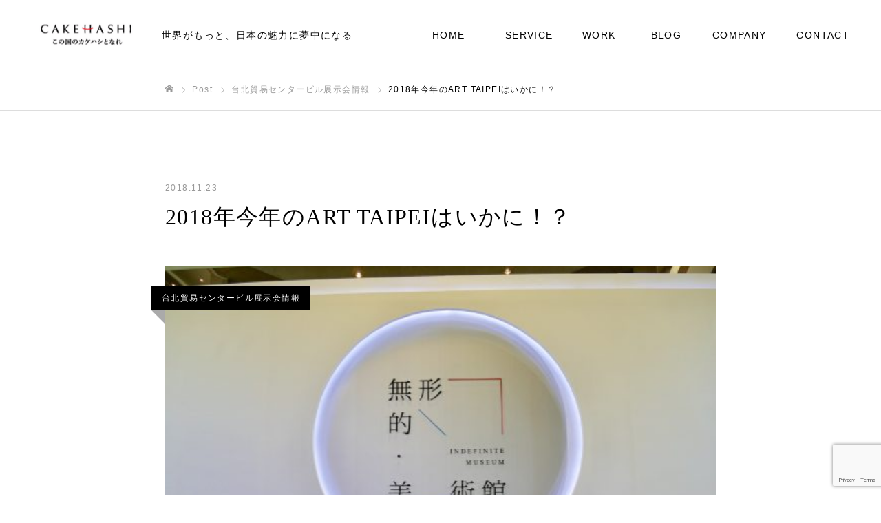

--- FILE ---
content_type: text/html; charset=UTF-8
request_url: https://tjmw.com.tw/arttaipei2018/
body_size: 21936
content:
<!DOCTYPE html>
<html class="pc" dir="ltr" lang="ja" prefix="og: https://ogp.me/ns#">
<head>
<meta charset="UTF-8">
<!--[if IE]><meta http-equiv="X-UA-Compatible" content="IE=edge"><![endif]-->
<meta name="viewport" content="width=device-width">
<meta name="format-detection" content="telephone=no">

<meta name="description" content="ART TAIPEIとは？アジアで最大級と言われるアートの祭典、ART TAIPEI2018(台北國際藝術博覽會)が10月26日から29日まで開催されていたので行ってきました！(25日はVIPのみ)　なんと今回で25回目の開催なんだ...">
<link rel="pingback" href="https://tjmw.com.tw/xmlrpc.php">
<link rel="shortcut icon" href="https://tjmw.com.tw/wp-content/uploads/2024/01/favicon32.png">
	<style>img:is([sizes="auto" i], [sizes^="auto," i]) { contain-intrinsic-size: 3000px 1500px }</style>
	
		<!-- All in One SEO 4.8.7 - aioseo.com -->
		<title>2018年今年のART TAIPEIはいかに！？</title>
	<meta name="description" content="アジアで最大級と言われるアートの祭典、ART TAIPEI2018(台北國際藝術博覽會)が10月26日から29日まで開催されていたので行ってきました！(25日はVIPのみ) なんと今回で25回目の開催なんだそうです。" />
	<meta name="robots" content="max-snippet:-1, max-image-preview:large, max-video-preview:-1" />
	<meta name="author" content="秋山"/>
	<link rel="canonical" href="https://tjmw.com.tw/arttaipei2018/" />
	<meta name="generator" content="All in One SEO (AIOSEO) 4.8.7" />
		<meta property="og:locale" content="ja_JP" />
		<meta property="og:site_name" content="台湾のブロガー・インバウンド広告専門のCAKEHASHI（カケハシ）" />
		<meta property="og:type" content="article" />
		<meta property="og:title" content="2018年今年のART TAIPEIはいかに！？" />
		<meta property="og:description" content="アジアで最大級と言われるアートの祭典、ART TAIPEI2018(台北國際藝術博覽會)が10月26日から29日まで開催されていたので行ってきました！(25日はVIPのみ) なんと今回で25回目の開催なんだそうです。" />
		<meta property="og:url" content="https://tjmw.com.tw/arttaipei2018/" />
		<meta property="fb:admins" content="Agjp9VT9ZgU" />
		<meta property="og:image" content="https://tjmw.com.tw/wp-content/uploads/2018/11/IMG_0073-e1541141013958.jpg" />
		<meta property="og:image:secure_url" content="https://tjmw.com.tw/wp-content/uploads/2018/11/IMG_0073-e1541141013958.jpg" />
		<meta property="og:image:width" content="550" />
		<meta property="og:image:height" content="413" />
		<meta property="article:published_time" content="2018-11-23T06:01:24+00:00" />
		<meta property="article:modified_time" content="2018-11-23T06:15:24+00:00" />
		<meta property="article:publisher" content="https://www.facebook.com/tjmw.tw/" />
		<meta name="twitter:card" content="summary" />
		<meta name="twitter:title" content="2018年今年のART TAIPEIはいかに！？" />
		<meta name="twitter:description" content="アジアで最大級と言われるアートの祭典、ART TAIPEI2018(台北國際藝術博覽會)が10月26日から29日まで開催されていたので行ってきました！(25日はVIPのみ) なんと今回で25回目の開催なんだそうです。" />
		<meta name="twitter:image" content="https://tjmw.com.tw/wp-content/uploads/2018/11/IMG_0073-e1541141013958.jpg" />
		<script type="application/ld+json" class="aioseo-schema">
			{"@context":"https:\/\/schema.org","@graph":[{"@type":"Article","@id":"https:\/\/tjmw.com.tw\/arttaipei2018\/#article","name":"2018\u5e74\u4eca\u5e74\u306eART TAIPEI\u306f\u3044\u304b\u306b\uff01\uff1f","headline":"2018\u5e74\u4eca\u5e74\u306eART TAIPEI\u306f\u3044\u304b\u306b\uff01\uff1f","author":{"@id":"https:\/\/tjmw.com.tw\/author\/admin\/#author"},"publisher":{"@id":"https:\/\/tjmw.com.tw\/#organization"},"image":{"@type":"ImageObject","url":"https:\/\/tjmw.com.tw\/wp-content\/uploads\/2018\/11\/IMG_0073-e1541141013958.jpg","width":550,"height":413},"datePublished":"2018-11-23T15:01:24+09:00","dateModified":"2018-11-23T15:15:24+09:00","inLanguage":"ja","mainEntityOfPage":{"@id":"https:\/\/tjmw.com.tw\/arttaipei2018\/#webpage"},"isPartOf":{"@id":"https:\/\/tjmw.com.tw\/arttaipei2018\/#webpage"},"articleSection":"\u53f0\u5317\u8cbf\u6613\u30bb\u30f3\u30bf\u30fc\u30d3\u30eb\u5c55\u793a\u4f1a\u60c5\u5831"},{"@type":"BreadcrumbList","@id":"https:\/\/tjmw.com.tw\/arttaipei2018\/#breadcrumblist","itemListElement":[{"@type":"ListItem","@id":"https:\/\/tjmw.com.tw#listItem","position":1,"name":"\u5bb6","item":"https:\/\/tjmw.com.tw","nextItem":{"@type":"ListItem","@id":"https:\/\/tjmw.com.tw\/category\/tradecenter\/#listItem","name":"\u53f0\u5317\u8cbf\u6613\u30bb\u30f3\u30bf\u30fc\u30d3\u30eb\u5c55\u793a\u4f1a\u60c5\u5831"}},{"@type":"ListItem","@id":"https:\/\/tjmw.com.tw\/category\/tradecenter\/#listItem","position":2,"name":"\u53f0\u5317\u8cbf\u6613\u30bb\u30f3\u30bf\u30fc\u30d3\u30eb\u5c55\u793a\u4f1a\u60c5\u5831","item":"https:\/\/tjmw.com.tw\/category\/tradecenter\/","nextItem":{"@type":"ListItem","@id":"https:\/\/tjmw.com.tw\/arttaipei2018\/#listItem","name":"2018\u5e74\u4eca\u5e74\u306eART TAIPEI\u306f\u3044\u304b\u306b\uff01\uff1f"},"previousItem":{"@type":"ListItem","@id":"https:\/\/tjmw.com.tw#listItem","name":"\u5bb6"}},{"@type":"ListItem","@id":"https:\/\/tjmw.com.tw\/arttaipei2018\/#listItem","position":3,"name":"2018\u5e74\u4eca\u5e74\u306eART TAIPEI\u306f\u3044\u304b\u306b\uff01\uff1f","previousItem":{"@type":"ListItem","@id":"https:\/\/tjmw.com.tw\/category\/tradecenter\/#listItem","name":"\u53f0\u5317\u8cbf\u6613\u30bb\u30f3\u30bf\u30fc\u30d3\u30eb\u5c55\u793a\u4f1a\u60c5\u5831"}}]},{"@type":"Organization","@id":"https:\/\/tjmw.com.tw\/#organization","name":"\u53f0\u6e7e\u306e\u30a4\u30f3\u30d0\u30a6\u30f3\u30c9\u5e83\u544a\u306b\u7279\u5316\u3057\u306611\u5e74\u76ee\u3002\u53f0\u6e7e\u73fe\u5730\u306e\u65e5\u7cfb\u5e83\u544a\u4f1a\u793e\u3010\u30ab\u30b1\u30cf\u30b7\u3011","description":"\u4e16\u754c\u304c\u3082\u3063\u3068\u3001\u65e5\u672c\u306e\u9b45\u529b\u306b\u5922\u4e2d\u306b\u306a\u308b","url":"https:\/\/tjmw.com.tw\/","sameAs":["https:\/\/www.facebook.com\/tjmw.tw\/","https:\/\/www.instagram.com\/cakehashi_ig\/","https:\/\/www.threads.com\/@cakehashi_ig?xmt=AQF0wywFktD0pJeesJodlPhdyYwLwWDQpLPNrTITtYmo0XY"]},{"@type":"Person","@id":"https:\/\/tjmw.com.tw\/author\/admin\/#author","url":"https:\/\/tjmw.com.tw\/author\/admin\/","name":"\u79cb\u5c71","image":{"@type":"ImageObject","@id":"https:\/\/tjmw.com.tw\/arttaipei2018\/#authorImage","url":"https:\/\/secure.gravatar.com\/avatar\/90f1528d2cc79d6b1fd8a49d0ac9eb23665031821f99de5f00beab0d81468389?s=96&d=mm&r=g","width":96,"height":96,"caption":"\u79cb\u5c71"}},{"@type":"WebPage","@id":"https:\/\/tjmw.com.tw\/arttaipei2018\/#webpage","url":"https:\/\/tjmw.com.tw\/arttaipei2018\/","name":"2018\u5e74\u4eca\u5e74\u306eART TAIPEI\u306f\u3044\u304b\u306b\uff01\uff1f","description":"\u30a2\u30b8\u30a2\u3067\u6700\u5927\u7d1a\u3068\u8a00\u308f\u308c\u308b\u30a2\u30fc\u30c8\u306e\u796d\u5178\u3001ART TAIPEI2018(\u53f0\u5317\u570b\u969b\u85dd\u8853\u535a\u89bd\u6703)\u304c10\u670826\u65e5\u304b\u308929\u65e5\u307e\u3067\u958b\u50ac\u3055\u308c\u3066\u3044\u305f\u306e\u3067\u884c\u3063\u3066\u304d\u307e\u3057\u305f\uff01(25\u65e5\u306fVIP\u306e\u307f) \u306a\u3093\u3068\u4eca\u56de\u306725\u56de\u76ee\u306e\u958b\u50ac\u306a\u3093\u3060\u305d\u3046\u3067\u3059\u3002","inLanguage":"ja","isPartOf":{"@id":"https:\/\/tjmw.com.tw\/#website"},"breadcrumb":{"@id":"https:\/\/tjmw.com.tw\/arttaipei2018\/#breadcrumblist"},"author":{"@id":"https:\/\/tjmw.com.tw\/author\/admin\/#author"},"creator":{"@id":"https:\/\/tjmw.com.tw\/author\/admin\/#author"},"image":{"@type":"ImageObject","url":"https:\/\/tjmw.com.tw\/wp-content\/uploads\/2018\/11\/IMG_0073-e1541141013958.jpg","@id":"https:\/\/tjmw.com.tw\/arttaipei2018\/#mainImage","width":550,"height":413},"primaryImageOfPage":{"@id":"https:\/\/tjmw.com.tw\/arttaipei2018\/#mainImage"},"datePublished":"2018-11-23T15:01:24+09:00","dateModified":"2018-11-23T15:15:24+09:00"},{"@type":"WebSite","@id":"https:\/\/tjmw.com.tw\/#website","url":"https:\/\/tjmw.com.tw\/","name":"\u53f0\u6e7e\u306e\u30a4\u30f3\u30d0\u30a6\u30f3\u30c9\u5e83\u544a\u306b\u7279\u5316\u3057\u306611\u5e74\u76ee\u3002\u53f0\u6e7e\u73fe\u5730\u306e\u65e5\u7cfb\u5e83\u544a\u4f1a\u793e\u3010\u30ab\u30b1\u30cf\u30b7\u3011","description":"\u4e16\u754c\u304c\u3082\u3063\u3068\u3001\u65e5\u672c\u306e\u9b45\u529b\u306b\u5922\u4e2d\u306b\u306a\u308b","inLanguage":"ja","publisher":{"@id":"https:\/\/tjmw.com.tw\/#organization"}}]}
		</script>
		<!-- All in One SEO -->

<link rel="alternate" type="application/rss+xml" title="台湾のインバウンド広告に特化 カケハシ &raquo; フィード" href="https://tjmw.com.tw/feed/" />
<link rel="alternate" type="application/rss+xml" title="台湾のインバウンド広告に特化 カケハシ &raquo; コメントフィード" href="https://tjmw.com.tw/comments/feed/" />
<link rel="alternate" type="application/rss+xml" title="台湾のインバウンド広告に特化 カケハシ &raquo; 2018年今年のART TAIPEIはいかに！？ のコメントのフィード" href="https://tjmw.com.tw/arttaipei2018/feed/" />
<script type="text/javascript">
/* <![CDATA[ */
window._wpemojiSettings = {"baseUrl":"https:\/\/s.w.org\/images\/core\/emoji\/16.0.1\/72x72\/","ext":".png","svgUrl":"https:\/\/s.w.org\/images\/core\/emoji\/16.0.1\/svg\/","svgExt":".svg","source":{"concatemoji":"https:\/\/tjmw.com.tw\/wp-includes\/js\/wp-emoji-release.min.js?ver=6.8.3"}};
/*! This file is auto-generated */
!function(s,n){var o,i,e;function c(e){try{var t={supportTests:e,timestamp:(new Date).valueOf()};sessionStorage.setItem(o,JSON.stringify(t))}catch(e){}}function p(e,t,n){e.clearRect(0,0,e.canvas.width,e.canvas.height),e.fillText(t,0,0);var t=new Uint32Array(e.getImageData(0,0,e.canvas.width,e.canvas.height).data),a=(e.clearRect(0,0,e.canvas.width,e.canvas.height),e.fillText(n,0,0),new Uint32Array(e.getImageData(0,0,e.canvas.width,e.canvas.height).data));return t.every(function(e,t){return e===a[t]})}function u(e,t){e.clearRect(0,0,e.canvas.width,e.canvas.height),e.fillText(t,0,0);for(var n=e.getImageData(16,16,1,1),a=0;a<n.data.length;a++)if(0!==n.data[a])return!1;return!0}function f(e,t,n,a){switch(t){case"flag":return n(e,"\ud83c\udff3\ufe0f\u200d\u26a7\ufe0f","\ud83c\udff3\ufe0f\u200b\u26a7\ufe0f")?!1:!n(e,"\ud83c\udde8\ud83c\uddf6","\ud83c\udde8\u200b\ud83c\uddf6")&&!n(e,"\ud83c\udff4\udb40\udc67\udb40\udc62\udb40\udc65\udb40\udc6e\udb40\udc67\udb40\udc7f","\ud83c\udff4\u200b\udb40\udc67\u200b\udb40\udc62\u200b\udb40\udc65\u200b\udb40\udc6e\u200b\udb40\udc67\u200b\udb40\udc7f");case"emoji":return!a(e,"\ud83e\udedf")}return!1}function g(e,t,n,a){var r="undefined"!=typeof WorkerGlobalScope&&self instanceof WorkerGlobalScope?new OffscreenCanvas(300,150):s.createElement("canvas"),o=r.getContext("2d",{willReadFrequently:!0}),i=(o.textBaseline="top",o.font="600 32px Arial",{});return e.forEach(function(e){i[e]=t(o,e,n,a)}),i}function t(e){var t=s.createElement("script");t.src=e,t.defer=!0,s.head.appendChild(t)}"undefined"!=typeof Promise&&(o="wpEmojiSettingsSupports",i=["flag","emoji"],n.supports={everything:!0,everythingExceptFlag:!0},e=new Promise(function(e){s.addEventListener("DOMContentLoaded",e,{once:!0})}),new Promise(function(t){var n=function(){try{var e=JSON.parse(sessionStorage.getItem(o));if("object"==typeof e&&"number"==typeof e.timestamp&&(new Date).valueOf()<e.timestamp+604800&&"object"==typeof e.supportTests)return e.supportTests}catch(e){}return null}();if(!n){if("undefined"!=typeof Worker&&"undefined"!=typeof OffscreenCanvas&&"undefined"!=typeof URL&&URL.createObjectURL&&"undefined"!=typeof Blob)try{var e="postMessage("+g.toString()+"("+[JSON.stringify(i),f.toString(),p.toString(),u.toString()].join(",")+"));",a=new Blob([e],{type:"text/javascript"}),r=new Worker(URL.createObjectURL(a),{name:"wpTestEmojiSupports"});return void(r.onmessage=function(e){c(n=e.data),r.terminate(),t(n)})}catch(e){}c(n=g(i,f,p,u))}t(n)}).then(function(e){for(var t in e)n.supports[t]=e[t],n.supports.everything=n.supports.everything&&n.supports[t],"flag"!==t&&(n.supports.everythingExceptFlag=n.supports.everythingExceptFlag&&n.supports[t]);n.supports.everythingExceptFlag=n.supports.everythingExceptFlag&&!n.supports.flag,n.DOMReady=!1,n.readyCallback=function(){n.DOMReady=!0}}).then(function(){return e}).then(function(){var e;n.supports.everything||(n.readyCallback(),(e=n.source||{}).concatemoji?t(e.concatemoji):e.wpemoji&&e.twemoji&&(t(e.twemoji),t(e.wpemoji)))}))}((window,document),window._wpemojiSettings);
/* ]]> */
</script>
<link rel='stylesheet' id='style-css' href='https://tjmw.com.tw/wp-content/themes/fake-child02/style.css?ver=2.3.1721702197' type='text/css' media='all' />
<link rel='stylesheet' id='chld_thm_cfg_parent-css' href='https://tjmw.com.tw/wp-content/themes/fake/style.css?ver=6.8.3' type='text/css' media='all' />
<style id='wp-emoji-styles-inline-css' type='text/css'>

	img.wp-smiley, img.emoji {
		display: inline !important;
		border: none !important;
		box-shadow: none !important;
		height: 1em !important;
		width: 1em !important;
		margin: 0 0.07em !important;
		vertical-align: -0.1em !important;
		background: none !important;
		padding: 0 !important;
	}
</style>
<link rel='stylesheet' id='wp-block-library-css' href='https://tjmw.com.tw/wp-includes/css/dist/block-library/style.min.css?ver=6.8.3' type='text/css' media='all' />
<style id='classic-theme-styles-inline-css' type='text/css'>
/*! This file is auto-generated */
.wp-block-button__link{color:#fff;background-color:#32373c;border-radius:9999px;box-shadow:none;text-decoration:none;padding:calc(.667em + 2px) calc(1.333em + 2px);font-size:1.125em}.wp-block-file__button{background:#32373c;color:#fff;text-decoration:none}
</style>
<style id='global-styles-inline-css' type='text/css'>
:root{--wp--preset--aspect-ratio--square: 1;--wp--preset--aspect-ratio--4-3: 4/3;--wp--preset--aspect-ratio--3-4: 3/4;--wp--preset--aspect-ratio--3-2: 3/2;--wp--preset--aspect-ratio--2-3: 2/3;--wp--preset--aspect-ratio--16-9: 16/9;--wp--preset--aspect-ratio--9-16: 9/16;--wp--preset--color--black: #000000;--wp--preset--color--cyan-bluish-gray: #abb8c3;--wp--preset--color--white: #ffffff;--wp--preset--color--pale-pink: #f78da7;--wp--preset--color--vivid-red: #cf2e2e;--wp--preset--color--luminous-vivid-orange: #ff6900;--wp--preset--color--luminous-vivid-amber: #fcb900;--wp--preset--color--light-green-cyan: #7bdcb5;--wp--preset--color--vivid-green-cyan: #00d084;--wp--preset--color--pale-cyan-blue: #8ed1fc;--wp--preset--color--vivid-cyan-blue: #0693e3;--wp--preset--color--vivid-purple: #9b51e0;--wp--preset--gradient--vivid-cyan-blue-to-vivid-purple: linear-gradient(135deg,rgba(6,147,227,1) 0%,rgb(155,81,224) 100%);--wp--preset--gradient--light-green-cyan-to-vivid-green-cyan: linear-gradient(135deg,rgb(122,220,180) 0%,rgb(0,208,130) 100%);--wp--preset--gradient--luminous-vivid-amber-to-luminous-vivid-orange: linear-gradient(135deg,rgba(252,185,0,1) 0%,rgba(255,105,0,1) 100%);--wp--preset--gradient--luminous-vivid-orange-to-vivid-red: linear-gradient(135deg,rgba(255,105,0,1) 0%,rgb(207,46,46) 100%);--wp--preset--gradient--very-light-gray-to-cyan-bluish-gray: linear-gradient(135deg,rgb(238,238,238) 0%,rgb(169,184,195) 100%);--wp--preset--gradient--cool-to-warm-spectrum: linear-gradient(135deg,rgb(74,234,220) 0%,rgb(151,120,209) 20%,rgb(207,42,186) 40%,rgb(238,44,130) 60%,rgb(251,105,98) 80%,rgb(254,248,76) 100%);--wp--preset--gradient--blush-light-purple: linear-gradient(135deg,rgb(255,206,236) 0%,rgb(152,150,240) 100%);--wp--preset--gradient--blush-bordeaux: linear-gradient(135deg,rgb(254,205,165) 0%,rgb(254,45,45) 50%,rgb(107,0,62) 100%);--wp--preset--gradient--luminous-dusk: linear-gradient(135deg,rgb(255,203,112) 0%,rgb(199,81,192) 50%,rgb(65,88,208) 100%);--wp--preset--gradient--pale-ocean: linear-gradient(135deg,rgb(255,245,203) 0%,rgb(182,227,212) 50%,rgb(51,167,181) 100%);--wp--preset--gradient--electric-grass: linear-gradient(135deg,rgb(202,248,128) 0%,rgb(113,206,126) 100%);--wp--preset--gradient--midnight: linear-gradient(135deg,rgb(2,3,129) 0%,rgb(40,116,252) 100%);--wp--preset--font-size--small: 13px;--wp--preset--font-size--medium: 20px;--wp--preset--font-size--large: 36px;--wp--preset--font-size--x-large: 42px;--wp--preset--spacing--20: 0.44rem;--wp--preset--spacing--30: 0.67rem;--wp--preset--spacing--40: 1rem;--wp--preset--spacing--50: 1.5rem;--wp--preset--spacing--60: 2.25rem;--wp--preset--spacing--70: 3.38rem;--wp--preset--spacing--80: 5.06rem;--wp--preset--shadow--natural: 6px 6px 9px rgba(0, 0, 0, 0.2);--wp--preset--shadow--deep: 12px 12px 50px rgba(0, 0, 0, 0.4);--wp--preset--shadow--sharp: 6px 6px 0px rgba(0, 0, 0, 0.2);--wp--preset--shadow--outlined: 6px 6px 0px -3px rgba(255, 255, 255, 1), 6px 6px rgba(0, 0, 0, 1);--wp--preset--shadow--crisp: 6px 6px 0px rgba(0, 0, 0, 1);}:where(.is-layout-flex){gap: 0.5em;}:where(.is-layout-grid){gap: 0.5em;}body .is-layout-flex{display: flex;}.is-layout-flex{flex-wrap: wrap;align-items: center;}.is-layout-flex > :is(*, div){margin: 0;}body .is-layout-grid{display: grid;}.is-layout-grid > :is(*, div){margin: 0;}:where(.wp-block-columns.is-layout-flex){gap: 2em;}:where(.wp-block-columns.is-layout-grid){gap: 2em;}:where(.wp-block-post-template.is-layout-flex){gap: 1.25em;}:where(.wp-block-post-template.is-layout-grid){gap: 1.25em;}.has-black-color{color: var(--wp--preset--color--black) !important;}.has-cyan-bluish-gray-color{color: var(--wp--preset--color--cyan-bluish-gray) !important;}.has-white-color{color: var(--wp--preset--color--white) !important;}.has-pale-pink-color{color: var(--wp--preset--color--pale-pink) !important;}.has-vivid-red-color{color: var(--wp--preset--color--vivid-red) !important;}.has-luminous-vivid-orange-color{color: var(--wp--preset--color--luminous-vivid-orange) !important;}.has-luminous-vivid-amber-color{color: var(--wp--preset--color--luminous-vivid-amber) !important;}.has-light-green-cyan-color{color: var(--wp--preset--color--light-green-cyan) !important;}.has-vivid-green-cyan-color{color: var(--wp--preset--color--vivid-green-cyan) !important;}.has-pale-cyan-blue-color{color: var(--wp--preset--color--pale-cyan-blue) !important;}.has-vivid-cyan-blue-color{color: var(--wp--preset--color--vivid-cyan-blue) !important;}.has-vivid-purple-color{color: var(--wp--preset--color--vivid-purple) !important;}.has-black-background-color{background-color: var(--wp--preset--color--black) !important;}.has-cyan-bluish-gray-background-color{background-color: var(--wp--preset--color--cyan-bluish-gray) !important;}.has-white-background-color{background-color: var(--wp--preset--color--white) !important;}.has-pale-pink-background-color{background-color: var(--wp--preset--color--pale-pink) !important;}.has-vivid-red-background-color{background-color: var(--wp--preset--color--vivid-red) !important;}.has-luminous-vivid-orange-background-color{background-color: var(--wp--preset--color--luminous-vivid-orange) !important;}.has-luminous-vivid-amber-background-color{background-color: var(--wp--preset--color--luminous-vivid-amber) !important;}.has-light-green-cyan-background-color{background-color: var(--wp--preset--color--light-green-cyan) !important;}.has-vivid-green-cyan-background-color{background-color: var(--wp--preset--color--vivid-green-cyan) !important;}.has-pale-cyan-blue-background-color{background-color: var(--wp--preset--color--pale-cyan-blue) !important;}.has-vivid-cyan-blue-background-color{background-color: var(--wp--preset--color--vivid-cyan-blue) !important;}.has-vivid-purple-background-color{background-color: var(--wp--preset--color--vivid-purple) !important;}.has-black-border-color{border-color: var(--wp--preset--color--black) !important;}.has-cyan-bluish-gray-border-color{border-color: var(--wp--preset--color--cyan-bluish-gray) !important;}.has-white-border-color{border-color: var(--wp--preset--color--white) !important;}.has-pale-pink-border-color{border-color: var(--wp--preset--color--pale-pink) !important;}.has-vivid-red-border-color{border-color: var(--wp--preset--color--vivid-red) !important;}.has-luminous-vivid-orange-border-color{border-color: var(--wp--preset--color--luminous-vivid-orange) !important;}.has-luminous-vivid-amber-border-color{border-color: var(--wp--preset--color--luminous-vivid-amber) !important;}.has-light-green-cyan-border-color{border-color: var(--wp--preset--color--light-green-cyan) !important;}.has-vivid-green-cyan-border-color{border-color: var(--wp--preset--color--vivid-green-cyan) !important;}.has-pale-cyan-blue-border-color{border-color: var(--wp--preset--color--pale-cyan-blue) !important;}.has-vivid-cyan-blue-border-color{border-color: var(--wp--preset--color--vivid-cyan-blue) !important;}.has-vivid-purple-border-color{border-color: var(--wp--preset--color--vivid-purple) !important;}.has-vivid-cyan-blue-to-vivid-purple-gradient-background{background: var(--wp--preset--gradient--vivid-cyan-blue-to-vivid-purple) !important;}.has-light-green-cyan-to-vivid-green-cyan-gradient-background{background: var(--wp--preset--gradient--light-green-cyan-to-vivid-green-cyan) !important;}.has-luminous-vivid-amber-to-luminous-vivid-orange-gradient-background{background: var(--wp--preset--gradient--luminous-vivid-amber-to-luminous-vivid-orange) !important;}.has-luminous-vivid-orange-to-vivid-red-gradient-background{background: var(--wp--preset--gradient--luminous-vivid-orange-to-vivid-red) !important;}.has-very-light-gray-to-cyan-bluish-gray-gradient-background{background: var(--wp--preset--gradient--very-light-gray-to-cyan-bluish-gray) !important;}.has-cool-to-warm-spectrum-gradient-background{background: var(--wp--preset--gradient--cool-to-warm-spectrum) !important;}.has-blush-light-purple-gradient-background{background: var(--wp--preset--gradient--blush-light-purple) !important;}.has-blush-bordeaux-gradient-background{background: var(--wp--preset--gradient--blush-bordeaux) !important;}.has-luminous-dusk-gradient-background{background: var(--wp--preset--gradient--luminous-dusk) !important;}.has-pale-ocean-gradient-background{background: var(--wp--preset--gradient--pale-ocean) !important;}.has-electric-grass-gradient-background{background: var(--wp--preset--gradient--electric-grass) !important;}.has-midnight-gradient-background{background: var(--wp--preset--gradient--midnight) !important;}.has-small-font-size{font-size: var(--wp--preset--font-size--small) !important;}.has-medium-font-size{font-size: var(--wp--preset--font-size--medium) !important;}.has-large-font-size{font-size: var(--wp--preset--font-size--large) !important;}.has-x-large-font-size{font-size: var(--wp--preset--font-size--x-large) !important;}
:where(.wp-block-post-template.is-layout-flex){gap: 1.25em;}:where(.wp-block-post-template.is-layout-grid){gap: 1.25em;}
:where(.wp-block-columns.is-layout-flex){gap: 2em;}:where(.wp-block-columns.is-layout-grid){gap: 2em;}
:root :where(.wp-block-pullquote){font-size: 1.5em;line-height: 1.6;}
</style>
<link rel='stylesheet' id='contact-form-7-css' href='https://tjmw.com.tw/wp-content/plugins/contact-form-7/includes/css/styles.css?ver=6.1.1' type='text/css' media='all' />
<link rel='stylesheet' id='toc-screen-css' href='https://tjmw.com.tw/wp-content/plugins/table-of-contents-plus/screen.min.css?ver=2411.1' type='text/css' media='all' />
<style id='toc-screen-inline-css' type='text/css'>
div#toc_container {background: #eee;border: 1px solid #ccc;width: 80%;}
</style>
<script type="text/javascript" src="https://tjmw.com.tw/wp-includes/js/jquery/jquery.min.js?ver=3.7.1" id="jquery-core-js"></script>
<script type="text/javascript" src="https://tjmw.com.tw/wp-includes/js/jquery/jquery-migrate.min.js?ver=3.4.1" id="jquery-migrate-js"></script>
<link rel="https://api.w.org/" href="https://tjmw.com.tw/wp-json/" /><link rel="alternate" title="JSON" type="application/json" href="https://tjmw.com.tw/wp-json/wp/v2/posts/8713" /><link rel='shortlink' href='https://tjmw.com.tw/?p=8713' />
<link rel="alternate" title="oEmbed (JSON)" type="application/json+oembed" href="https://tjmw.com.tw/wp-json/oembed/1.0/embed?url=https%3A%2F%2Ftjmw.com.tw%2Farttaipei2018%2F" />
<link rel="alternate" title="oEmbed (XML)" type="text/xml+oembed" href="https://tjmw.com.tw/wp-json/oembed/1.0/embed?url=https%3A%2F%2Ftjmw.com.tw%2Farttaipei2018%2F&#038;format=xml" />

<link rel="stylesheet" href="https://tjmw.com.tw/wp-content/themes/fake/css/design-plus.css?ver=2.3.1721702197">
<link rel="stylesheet" href="https://tjmw.com.tw/wp-content/themes/fake/css/sns-botton.css?ver=2.3.1721702197">
<link rel="stylesheet" media="screen and (max-width:1050px)" href="https://tjmw.com.tw/wp-content/themes/fake/css/responsive.css?ver=2.3.1721702197">
<link rel="stylesheet" media="screen and (max-width:1050px)" href="https://tjmw.com.tw/wp-content/themes/fake/css/footer-bar.css?ver=2.3.1721702197">

<script src="https://tjmw.com.tw/wp-content/themes/fake/js/jquery.easing.1.4.js?ver=2.3.1721702197"></script>
<script src="https://tjmw.com.tw/wp-content/themes/fake/js/jscript.js?ver=2.3.1721702197"></script>
<script src="https://tjmw.com.tw/wp-content/themes/fake/js/comment.js?ver=2.3.1721702197"></script>

<link rel="stylesheet" href="https://tjmw.com.tw/wp-content/themes/fake/js/simplebar.css?ver=2.3.1721702197">
<script src="https://tjmw.com.tw/wp-content/themes/fake/js/simplebar.min.js?ver=2.3.1721702197"></script>


<script src="https://tjmw.com.tw/wp-content/themes/fake/js/header_fix.js?ver=2.3.1721702197"></script>
<script src="https://tjmw.com.tw/wp-content/themes/fake/js/header_fix_mobile.js?ver=2.3.1721702197"></script>

<style type="text/css">

body, input, textarea { font-family: "Hiragino Sans", "ヒラギノ角ゴ ProN", "Hiragino Kaku Gothic ProN", "游ゴシック", YuGothic, "メイリオ", Meiryo, sans-serif; }

.rich_font, .p-vertical { font-family: "Times New Roman" , "游明朝" , "Yu Mincho" , "游明朝体" , "YuMincho" , "ヒラギノ明朝 Pro W3" , "Hiragino Mincho Pro" , "HiraMinProN-W3" , "HGS明朝E" , "ＭＳ Ｐ明朝" , "MS PMincho" , serif; font-weight:500; }

.rich_font_type1 { font-family: Arial, "Hiragino Kaku Gothic ProN", "ヒラギノ角ゴ ProN W3", "メイリオ", Meiryo, sans-serif; }
.rich_font_type2 { font-family: "Hiragino Sans", "ヒラギノ角ゴ ProN", "Hiragino Kaku Gothic ProN", "游ゴシック", YuGothic, "メイリオ", Meiryo, sans-serif; font-weight:500; }
.rich_font_type3 { font-family: "Times New Roman" , "游明朝" , "Yu Mincho" , "游明朝体" , "YuMincho" , "ヒラギノ明朝 Pro W3" , "Hiragino Mincho Pro" , "HiraMinProN-W3" , "HGS明朝E" , "ＭＳ Ｐ明朝" , "MS PMincho" , serif; font-weight:500; }

.post_content, #next_prev_post { font-family: "Hiragino Sans", "ヒラギノ角ゴ ProN", "Hiragino Kaku Gothic ProN", "游ゴシック", YuGothic, "メイリオ", Meiryo, sans-serif; }

#header, #header a, #menu_button:before { color:#000000; }
#header a:hover, #menu_button:hover:before { color:rgba(0,0,0,0.5); }
#header.active, .header_fix #header, .header_fix_mobile #header {
  color:#000000;
  background:rgba(255,255,255,1);
}
#header.active a, .header_fix #header a, .header_fix_mobile #header a, .header_fix_mobile #menu_button:before { color:#000000; }
#header.active a:hover, .header_fix #header a:hover, .header_fix_mobile #header a:hover, .header_fix_mobile #menu_button:hover:before { color:#999999; }
@media screen and (max-width:1050px) {
  #header {
    color:#000000;
    background:rgba(255,255,255,1);
  }
  #header a, #menu_button:before { color:#000000; }
  #header a:hover, #menu_button:hover:before { color:#999999; }
}
#header_logo .desc{ font-size: 14px; }

#global_menu > ul > li > a { color:#000000; }
#global_menu > ul > li > a:hover { color:rgba(0,0,0,0.5); }
#global_menu > ul > li a.active, #global_menu > ul > li.active_button > a { color:#999999; }
#global_menu ul ul a { color:#FFFFFF !important; background:#000000; }
#global_menu ul ul a:hover { background:#333333; }

#drawer_menu { background:#222222; }
#mobile_menu a { color:#ffffff; background:#222222; border-bottom:1px solid #444444; }
#mobile_menu li li a { background:#333333; }
#mobile_menu a:hover, #drawer_menu .close_button:hover, #mobile_menu .child_menu_button:hover { color:#ffffff; background:#ff4b54; }

.megamenu_blog_list { background:#000000; }
.megamenu_blog_list_inner { border-color:rgba(255,255,255,0.3); }
.megamenu_blog_list .menu_area a, .megamenu_blog_list .menu_area a:hover, .megamenu_blog_list .menu_area li.active a, .megamenu_blog_list .post_list li .title { color:#ffffff !important; }
.megamenu_blog_list .menu_area a:hover, .megamenu_blog_list .menu_area li.active a, .megamenu_blog_list .post_list { background:#333333; }
.megamenu_blog_list .post_list li .overlay {
  background: -webkit-linear-gradient(top, transparent, rgba(0,0,0,0.5));
  background: linear-gradient(to bottom, transparent, rgba(0,0,0,0.5));
}
#footer_banner .item1 a { color:#ffffff !important; }
#footer_banner .item1 .title { font-size:24px; }
#footer_banner .item1 .desc { font-size:14px; }
#footer_banner .item1 .overlay { background:rgba(0,0,0,0.3); }
@media screen and (max-width:650px) {
  #footer_banner .item1 .title { font-size:20px; }
  #footer_banner .item1 .desc { font-size:12px; }
}
#footer_banner .item2 a { color:#ffffff !important; }
#footer_banner .item2 .title { font-size:24px; }
#footer_banner .item2 .desc { font-size:14px; }
#footer_banner .item2 .overlay { background:rgba(0,0,0,0.3); }
@media screen and (max-width:650px) {
  #footer_banner .item2 .title { font-size:20px; }
  #footer_banner .item2 .desc { font-size:12px; }
}
#footer_banner .item3 a { color:#ffffff !important; }
#footer_banner .item3 .title { font-size:24px; }
#footer_banner .item3 .desc { font-size:14px; }
#footer_banner .item3 .overlay { background:rgba(0,0,0,0.3); }
@media screen and (max-width:650px) {
  #footer_banner .item3 .title { font-size:20px; }
  #footer_banner .item3 .desc { font-size:12px; }
}
#footer_banner .item4 a { color:#ffffff !important; }
#footer_banner .item4 .title { font-size:24px; }
#footer_banner .item4 .desc { font-size:14px; }
#footer_banner .item4 .overlay { background:rgba(0,0,0,0.3); }
@media screen and (max-width:650px) {
  #footer_banner .item4 .title { font-size:20px; }
  #footer_banner .item4 .desc { font-size:12px; }
}
.work_list .item .title { font-size:16px; }
.work_list .category {
  font-size:14px; color:#ffffff;
  background: -webkit-linear-gradient(top, transparent, rgba(0,0,0,0.7));
  background: linear-gradient(to bottom, transparent, rgba(0,0,0,0.7));
}
@media screen and (max-width:650px) {
  .work_list .item .title { font-size:14px; }
  .work_list .category { font-size:12px; }
}
body.single .post_content { font-size:16px; }
#page_header_catch .catch { font-size:50px; color:#FFFFFF; }
#page_header_catch .desc { font-size:16px; color:#FFFFFF; }
#tab_button_list li span { font-size:14px; }
#archive_catch h2 { font-size:30px; }
#blog_list .title { font-size:26px; }
#blog_list .excerpt { font-size:16px; }
#blog_list a .title_area { color:#ffffff !important; }
#blog_list a:hover .title_area { color:#cccccc !important; }
#blog_list .category a, #single_category a { color:#FFFFFF; background:#000000; }
#blog_list .category a:hover, #single_category a:hover { color:#FFFFFF; background:#333333; }
#blog_list .overlay {
  background: -webkit-linear-gradient(top, transparent, rgba(0,0,0,0.5));
  background: linear-gradient(to bottom, transparent, rgba(0,0,0,0.5));
}
#post_title_area .title { font-size:32px; }
@media screen and (max-width:650px) {
  body.single .post_content { font-size:14px; }
  #page_header_catch .catch { font-size:30px; }
  #page_header_catch .desc { font-size:14px; }
  #tab_button_list li span { font-size:12px; }
  #archive_catch h2 { font-size:20px; }
  #blog_list .title { font-size:20px; }
  #blog_list .excerpt { font-size:13px; }
  #post_title_area .title { font-size:20px; }
  #related_post .headline { font-size:16px; }
}

.author_profile a.avatar img, .animate_image img, .animate_background .image {
  width:100%; height:auto;
  -webkit-transition: transform  0.75s ease;
  transition: transform  0.75s ease;
}
.author_profile a.avatar:hover img, .animate_image:hover img, .animate_background:hover .image {
  -webkit-transform: scale(1.2);
  transform: scale(1.2);
}




a { color:#000; }

#comment_headline, .tcd_category_list a:hover, .tcd_category_list .child_menu_button:hover, .side_headline, #faq_category li a:hover, #faq_category li.active a, #archive_service .bottom_area .sub_category li a:hover,
  #side_service_category_list a:hover, #side_service_category_list li.active > a, #side_faq_category_list a:hover, #side_faq_category_list li.active a, #side_staff_list a:hover, #side_staff_list li.active a, .cf_data_list li a:hover,
    #side_campaign_category_list a:hover, #side_campaign_category_list li.active a, #side_clinic_list a:hover, #side_clinic_list li.active a
{ color: #000000; }

#index_slider .search_button:hover input, #return_top a, #comment_tab li a:hover, #comment_tab li.active a, #comment_header #comment_closed p, #submit_comment:hover, #cancel_comment_reply a:hover, #p_readmore .button:hover,
  #wp-calendar td a:hover, #p_readmore .button, .page_navi span.current, .page_navi a:hover, #post_pagination p, #post_pagination a:hover, .c-pw__btn:hover
{ background-color: #000000; }

#guest_info input:focus, #comment_textarea textarea:focus, .c-pw__box-input:focus, .page_navi span.current, .page_navi a:hover, #post_pagination p, #post_pagination a:hover
{ border-color: #000000; }

#comment_tab li.active a:after, #comment_header #comment_closed p:after
{ border-color:#000000 transparent transparent transparent; }


#footer a:hover, .cardlink_title a:hover, #related_post .item a:hover, .comment a:hover, .comment_form_wrapper a:hover,
  #bread_crumb a:hover, #bread_crumb li.home a:hover:after, .author_profile a:hover, .author_profile .author_link li a:hover:before, #post_meta_bottom a:hover,
    #recent_news a.link:hover, #recent_news .link:hover:after, #recent_news li a:hover .title, #searchform .submit_button:hover:before, .styled_post_list1 a:hover .title_area, .styled_post_list1 a:hover .date, .p-dropdown__title:hover:after, .p-dropdown__list li a:hover
{ color: #333333; }
#post_pagination a:hover, #p_readmore .button:hover, #return_top a:hover
{ background-color: #333333; }
.post_content a, .custom-html-widget a { color: #000000; }
.post_content a:hover, .custom-html-widget a:hover { color:#999999; }


</style>

<script type="text/javascript" src="https://tjmw.com.tw/wp-content/plugins/si-captcha-for-wordpress/captcha/si_captcha.js?ver=1769014598"></script>
<!-- begin SI CAPTCHA Anti-Spam - login/register form style -->
<style type="text/css">
.si_captcha_small { width:175px; height:45px; padding-top:10px; padding-bottom:10px; }
.si_captcha_large { width:250px; height:60px; padding-top:10px; padding-bottom:10px; }
img#si_image_com { border-style:none; margin:0; padding-right:5px; float:left; }
img#si_image_reg { border-style:none; margin:0; padding-right:5px; float:left; }
img#si_image_log { border-style:none; margin:0; padding-right:5px; float:left; }
img#si_image_side_login { border-style:none; margin:0; padding-right:5px; float:left; }
img#si_image_checkout { border-style:none; margin:0; padding-right:5px; float:left; }
img#si_image_jetpack { border-style:none; margin:0; padding-right:5px; float:left; }
img#si_image_bbpress_topic { border-style:none; margin:0; padding-right:5px; float:left; }
.si_captcha_refresh { border-style:none; margin:0; vertical-align:bottom; }
div#si_captcha_input { display:block; padding-top:15px; padding-bottom:5px; }
label#si_captcha_code_label { margin:0; }
input#si_captcha_code_input { width:65px; }
p#si_captcha_code_p { clear: left; padding-top:10px; }
.si-captcha-jetpack-error { color:#DC3232; }
</style>
<!-- end SI CAPTCHA Anti-Spam - login/register form style -->
<link rel="icon" href="https://tjmw.com.tw/wp-content/uploads/2024/04/cropped-favicon-32x32.png" sizes="32x32" />
<link rel="icon" href="https://tjmw.com.tw/wp-content/uploads/2024/04/cropped-favicon-192x192.png" sizes="192x192" />
<link rel="apple-touch-icon" href="https://tjmw.com.tw/wp-content/uploads/2024/04/cropped-favicon-180x180.png" />
<meta name="msapplication-TileImage" content="https://tjmw.com.tw/wp-content/uploads/2024/04/cropped-favicon-270x270.png" />
<style>
body{font-family:"Roboto","M PLUS 2","Hiragino Sans", "ヒラギノ角ゴ ProN", "Hiragino Kaku Gothic ProN", "游ゴシック", YuGothic, "メイリオ", Meiryo, sans-serif; font-optical-sizing: auto;letter-spacing:0.1em;}
img{height:auto;}
.ff_robot{font-family:"游ゴシック体", "Yu Gothic", YuGothic, "Hiragino Kaku Gothic ProN", "Hiragino Sans", Meiryo, sans-serif;}
.fs_8rem {font-size:3.6rem !important;}
.title_h2{letter-spacing: 0.05em;line-height: 1.2;font-weight:700;}
.flex_3to1{display:flex;flex-wrap: wrap;}
.textcenter{text-align:center;}
.flex_3to1 li{width:calc((100% / 3) - 3%);margin-bottom:3em;}
.flex_3to1 li:nth-child(1n){margin-right:3%;}
.flex_3to1 li:nth-child(2n){margin-right:3%;}
.flex_3to1 li:nth-child(3n){margin-right:0;}
.news_single_area {display:flex;flex-direction: column;margin-bottom:3em;}
.news_single_area:hover{opacity:0.8;}
.news_single_area h3{margin-top: 1em;font-size: 120%;line-height: 1.5;flex-grow: 1;}
.sort_order1{order:1;}
.sort_order2{order:2;}
.sort_order3{order:3;}
.w100{width:100%;}
.mar_t1{margin-top:1em;}
.mar_t3{margin-top:3em;}
.mar_b3{margin-bottom:3em;}
.mar_b1{margin-bottom:1em;}
.mar_l2{margin-left:2em;}
.pad_t1{padding-top:1em;}
.pad_t2{padding-top:2em;}
.pad_lr20{padding-left:20px;padding-right:20px;}
.topmission{position: relative;line-height: 1.5;z-index:5;}
.fw_bold{font-weight:700;}
.fs_200{font-size:200%;}
.lineheight2{line-height:2;}
.business_record{/*display:flex;flex-wrap: wrap;*/
display: grid;grid-gap: 16px;grid-template-columns: repeat(auto-fit, minmax(150px, 1fr));margin-top:3em;}
/*.business_record li{width:calc(100% / 5);}*/
.business_record li img{width:100%;border:1px solid #ccc;}
.post_content .index_content1 h2{margin:0;line-height:1.2;}
h2.ff_robot{color:#ff1414;}
.bg_ff14141{background:#ff1414;}
.topmission{color:#ffffff;}
.topmission h2.ff_robot{color:#ffffff;}
#main_contents .post_content img{width:100%;height:auto;}
#main_contents .post_content .wp-caption.alignnone{width:100% !important;height:auto;}
#main_contents .post_content .wp-caption.alignnone img{width:100%;height:auto;}
.post_content pre{white-space: pre-wrap;}
.iframe_video{width: 100%;aspect-ratio: 16 / 9;margin-bottom:1em;}
.iframe_video iframe{width: 100% !important;height: 100% !important;}
.post_content .wp-caption-text{font-style:normal;}
.pc #header.animate{
-webkit-animation: opacityAnimation 1.4s cubic-bezier(0.165, 0.84, 0.44, 1) forwards 0.1s;
    animation: opacityAnimation 1.4s cubic-bezier(0.165, 0.84, 0.44, 1) forwards 0.1s;
}
@media (min-width: 1200px) {
	.index_content1{width:1200px;padding:95px 0 0px;}
	.pc_w66p{width:66%;}
	.topmission::before{
		content: "";
		display: block;
		background:url("https://tjmw.com.tw/wp-content/uploads/2024/07/top_mission.jpg") no-repeat left center/cover;
		position: absolute;
		top: 290px;
		right:0;
		bottom: auto;
		z-index: -1;
		border-radius:50px 0 0 50px;
		width: calc(28% + 120px);
		height:50%;
		padding-top: 0;
	}
	.title_h2_message{margin-top:1em;margin-bottom:1em;}
	.topmission{padding-bottom:95px;}
}
@media (max-width: 1199px) {
	.flex_3to1 li:nth-child(1n), .flex_3to1 li:nth-child(2n), .flex_3to1 li:nth-child(3n){width:100%;margin:0;}
	.news_single_area{display:flex;flex-direction:row;}
	.news_single_area p{width:80%;}
	.news_single_area h3{margin-top:0;width:200%;padding-left:0.5em;font-size: 100%;}
	.title_h2_message{margin-top:1em;margin-bottom:1em;}
	.topmission::after {
		content: "";
		display: block;
		width: 90%;
		padding-top: 70.886%;
		background: url("https://tjmw.com.tw/wp-content/uploads/2024/07/top_mission.jpg") no-repeat left center / cover;
		border-radius: 300px 0 0 300px;
		margin-left:10%;
		margin-bottom:3em;
		margin-top:-3em;
	}
	.topmission{padding-bottom:5px;}
}


@media (min-width: 1200px) {
	.post_content p.service-wrap__txt {
		max-width: 382px;
		font-size: 18px;
		line-height: 1.7;
	}
}
.post_content ul.service-list {
	margin-top: 32px;
	list-style-type: none;
	margin:0;
}
@media (min-width: 1200px) {
	.service-list {
		display: -webkit-box;
		display: -ms-flexbox;
		display: flex;
		-ms-flex-wrap: wrap;
		flex-wrap: wrap;
		-webkit-box-orient: horizontal;
		-webkit-box-direction: reverse;
		-ms-flex-direction: row-reverse;
		flex-direction: row-reverse;
		-webkit-box-align: center;
		-ms-flex-align: center;
		align-items: center;
		-webkit-box-pack: justify;
		-ms-flex-pack: justify;
		justify-content: space-between;
		margin-top: 0;
	}
	.post_content li.service-list__item:nth-child(1), .post_content li.service-list__item:nth-child(3), .post_content li.service-list__item:nth-child(5) {
		margin-top: -400px;
	}
	.post_content li.service-list__item {
		width: calc(50% - 20px);
		margin-top: 80px;
				line-height:initial;
	}
	.service-list__item .card-box {padding: 84px 40px;}
   .card-box {
		-ms-flex-flow: wrap;
		flex-flow: wrap;
		-webkit-box-align: center;
		-ms-flex-align: center;
		align-items: center;
		-webkit-box-pack: justify;
		-ms-flex-pack: justify;
		justify-content: space-between;
		padding: 60px 40px;
	}
		.post_content li.service-list__item:nth-child(5){margin-top:-160px;}

}
@media (max-width: 1199px) {
	.post_content li.service-list__item:not(:first-child) {margin-top: 32px;}
}

.service-list__item .card-box {
	padding: 32px;
		box-sizing:border-box;
}
.card-box {
	position: relative;
	display: -webkit-box;
	display: -ms-flexbox;
	display: flex;
	-ms-flex-wrap: wrap;
	flex-wrap: wrap;
	-webkit-box-orient: vertical;
	-webkit-box-direction: reverse;
	-ms-flex-flow: wrap-reverse;
	flex-flow: wrap-reverse;
	width: 100%;
	padding: 32px;
	background-color: #fff;
	-webkit-box-shadow: 0 2px 6px rgba(0, 0, 0, 0.15);
	box-shadow: 0 2px 6px rgba(0, 0, 0, 0.15);
	border-radius: 32px;
	-webkit-transition: all ease-out 0.3s;
	transition: all ease-out 0.3s;
		align-items: flex-end;
}
@media (min-width: 1200px) {
	.card-box__detail {
		max-width: 228px;
	}
	.card-box__ttl {
		font-size: 24px;
		font-size: 2.4rem;
		letter-spacing: 0.15em;
	}
}
.card-box__ttl {
	font-size: 18px;
	font-size: 1.8rem;
	font-weight: 700;
	letter-spacing: 0.2em;
	line-height: 1.333;
}
.service-list__item .card-box__txt {
	font-weight: 700;
		line-height:initial;
}
@media (min-width: 1200px) {
	.card-box__txt {
		font-size: 16px;
		font-size: 1.6rem;
		line-height: 1.5;
	}
}
.card-box__txt {
	margin-top: 24px;
	font-size: 1.4rem;
	line-height: 1.7;
	font-size: 14px;
}
@media (min-width: 1200px) {
	.card-box__img {
		max-width: 240px;
		margin: 0;
	}
}
.card-box__img {
	max-width: 232px;
	margin: 0 auto 24px;
}
@media screen and (min-width:768px) and ( max-width:1199px) {
	.card-box__detail{width:70%;}
	.card-box__img{width:22%;}
}

/* ページ中央に設置 */
.pnavi {
	text-align: center;
	margin-bottom:5em;
}

/* 現在開いている以外のページのボタン */
.pagination .page-numbers {
	display: inline-block;
	margin-right: 25px;
	padding: 0;
	width: 50px;
	height: 50px;
	text-align: center;
	line-height: 50px;
	border-radius: 50%;
	color: #000000;
	border: 1px solid #000000;
	background: #fff;
	font-weight: bold;
	font-size: 12px;
}

/* マウスが乗った時の、ボタンの背景の色と文字の色 */
.pagination a.page-numbers:hover {
	color: #FFF;
	background-color: #999;
	border-color: #999;
}


/* 現在のページのボタン */
.pagination .current {
	padding: 0;
	background: #000000;
	color: #FFFFFF;
	font-size: 12px;
}

/* 前へ、次へ */
.pagination .prev,
.pagination .next {
	border: 1px solid #000000;
	color: #000000;
	position: relative;
	font-size: 12px;
}

.pagination a.next.page-numbers {
	margin-right: 0;
}

/*  縦線の共通CSS　*/
.pagination .next::before,
.pagination .prev::after {
	content: "";
	display: inline-block;
	width: 0.5px;
	height: 40px;
/*	background-color: rgb(224, 215, 215);*/
	position: absolute;
	top: 50%;
	transform: translateY(-50%);
}
// 「次へ」の前の線
.pagination .next::before {
	left: -15px;
}
// 「前へ」の後の線
.pagination .prev::after {
	right: -15px;
}
/* 数字の間のドット */
.pagination .dots {
	background: transparent;
	border: none;
}

@media (min-width: 1200px) {
	.index_work_list {
		width: 1200px;
		padding: 95px 0 0px;
		line-height:2.5;
	}
	.work_list .item{width:calc(100% / 4 - 30px);margin:0 30px 33px 0;}
}
@media (max-width: 1199px) {
	.index_work_list {
		line-height:1.5;
	}
	.work_list .item{width:calc(100% / 2 - 4vw);margin:0 0 33px 0;padding:0 2vw}
}
.tab-wrap {display: flex;flex-wrap: wrap;}
.tab-label:hover {opacity:0.9;}
.tab-label {
	color: White;
	background: LightGray;
	padding: 12px;
	order: -1;
	box-sizing:border-box;
	width:50%;
}
.tab-content {
	width: 100%;
	display: none;
	padding:2em 1em;
}
/* アクティブなタブ */
.tab-switch:checked+.tab-label {background: #ff1414;color:#ffffff;font-weight:800;}
.tab-switch:checked+.tab-label+.tab-content {display: block;}
/* ラジオボタン非表示 */
.tab-switch {display: none;}
.check li{list-style-type:none;}
.check li{padding-left:1em;}
.check li::before{
	content: "";
	display: block;
	height: 5px;
	width: 10px;
	border-bottom: 3px solid #40a9e0;
	border-left: 3px solid #40a9e0;
	transform: rotate(-45deg);
	margin-left: -1.5em;
	position: relative;
	top: 1.2em;
}
.divide {
	height: 2.5em;
	margin-bottom: 23px;
	margin-top: 27px;
	border-bottom: 1px solid #ddd;
}
.divide h3 {
	font-weight: bold;
	width: 100%;
	text-transform: uppercase;
}
.titledivider {
	position: absolute;
	z-index: 1;
}
.divide .rightlink {
	position: relative;
	float: right;
	padding-left: 10px;
	margin-top: 7px;
	z-index: 1;
}
a.linkbg {
	text-decoration: none;
	color: #fff;
	background-color: #db0917;
	padding-bottom: 2px;
	padding-top: 3px;
	padding-left: 5px;
	padding-right: 5px;
}
ul.clients{display:flex;flex-wrap:wrap;box-sizing:border-box;list-style-type:none;margin:0;padding:0;}
ul.clients li{width:20%;}
ul.clients li img{width:100%;}

.post_content blockquote{padding:30px;line-height:2;word-break: break-all;}
.post_content pre{border-left:0;font-size:inherit;margin:0;background:#ffffff;padding: 0 20px;}
#main_contents{line-height:2;}
.business_record li{list-style-type:none;}
ul.business_record{margin-left:0;}
ul.accordion{list-style-type:none;margin-top:2em;margin-left:0;}
ul.accordion h3{border-bottom:1px solid #000;padding-bottom:0.5em;}
.post_content a{text-decoration:underline;}
ul.accordion li{margin-bottom:3em;}

.re_text{margin-top:1em;}
.balloon_box {width: 100%;}
.balloon_right_img {float: right;}
.balloon_img {
	width: 15%;
	text-align: center;
}
.balloon_img img {
	width: 92%;
}
.balloon_right_text {
	float: left;
	margin-right: 5%;
	width: 72%;
	background: #fefdfc;
}
.balloon_text {
	padding: 10px 20px;
	border: 1px solid #ddd;
	background: #fff;
	border-radius: 5px;
	-webkit-border-radius: 5px;
	-moz-border-radius: 5px;
	position: relative;
	word-break: break-all;
}
.balloon_right_text:before {
	right: -20px;
	border-width: 10px 0 10px 20px;
	border-color: transparent transparent transparent #fefdfc;
}
.balloon_text:before {
	content: "";
	position: absolute;
	top: 25px;
	margin-top: -10px;
	display: block;
	width: 0px;
	height: 0px;
	border-style: solid;
	z-index: 2;
}
.balloon_right_text:after {
	right: -20px;
	border-width: 10px 0 10px 20px;
	border-color: transparent transparent transparent #666;
}
.balloon_text:after {
	content: "";
	position: absolute;
	top: 25px;
	margin-top: -10px;
	display: block;
	width: 0px;
	height: 0px;
	border-style: solid;
	z-index: 0;
}
h2.heading2{position:relative;margin-bottom:1em;}
h2.heading2::before{
    content: "";
    width: 100%;
    height: 2px;
    background: repeating-linear-gradient(90deg, #ff1414 0%, #ff1414 20%, rgba(255, 0, 0, 0.2) 90%, rgba(255, 0, 0, 0.2) 100%);
bottom: 0;
    display: block;
    left: 0;
    position: absolute;
    z-index: 0;
}
.compony_history{display:flex;flex-wrap:wrap;}
.compony_history dt, .compony_history dd{margin:0;padding:0.5em;border-bottom:1px solid #cfcfcf;box-sizing:border-box;font-weight:normal;}
.compony_history dt{width:15%;}
.compony_history dd{width:85%;}

@media (max-width: 1199px) {
	ul.clients li{width:50%;}
	.balloon_right_text {
		width: 63%;
		margin-right: 7%;
	}
	.compony_history dt{width:35%;}
	.compony_history dd{width:65%;}
}
@media (min-width: 1200px) {
	.work_list .item .image_wrap_inner{height:22vh;}
}
@media (min-width: 1200px) {
	.pc #header.animate{
		background: rgba(255, 255, 255, 1);
	}
	#index_header_content{top:100px;}
	#index_header_content{height:1100px;}

}
@media (min-width: 1200px) {
	#next_prev_post .nav{
		display: block;
	}
	#next_prev_post .title_area{
		display:flex;
		flex-direction:column;
	}
	#next_prev_post .title_area .title{
		order:2;
	}
	#next_prev_post .title_area .nav{
		order:1;
	}
	#next_prev_post .title_area{max-height:4.8em;}
}.
</style>
</head>
<body id="body" class="wp-singular post-template-default single single-post postid-8713 single-format-standard wp-theme-fake wp-child-theme-fake-child02 hide_desc_mobile use_header_fix use_mobile_header_fix">


<div id="container">

 <header id="header" class="animate_pc">

  <div id="header_logo">
   
<h2 class="logo">
 <a href="https://tjmw.com.tw/" title="台湾のインバウンド広告に特化 カケハシ">
    <img class="pc_logo_image type1" src="https://tjmw.com.tw/wp-content/uploads/2025/05/logo170-45-3.png?1769014598" alt="台湾のインバウンド広告に特化 カケハシ" title="台湾のインバウンド広告に特化 カケハシ" width="170" height="45" />
  <img class="pc_logo_image type2" src="https://tjmw.com.tw/wp-content/uploads/2024/05/logo170-45-2.png?1769014598" alt="台湾のインバウンド広告に特化 カケハシ" title="台湾のインバウンド広告に特化 カケハシ" width="170" height="45" />
      <img class="mobile_logo_image" src="https://tjmw.com.tw/wp-content/uploads/2024/05/logo170-45-2.png?1769014598" alt="台湾のインバウンド広告に特化 カケハシ" title="台湾のインバウンド広告に特化 カケハシ" width="170" height="45" />
   </a>
</h2>

      <h3 class="desc">世界がもっと、日本の魅力に夢中になる</h3>
     </div>

    <a href="#" id="menu_button"><span>メニュー</span></a>
  
    <nav id="global_menu">
   <ul id="menu-navigation" class="menu"><li id="menu-item-26" class="menu-item menu-item-type-post_type menu-item-object-page menu-item-home menu-item-26"><a href="https://tjmw.com.tw/">HOME<br /><span>トップページ</span></a></li>
<li id="menu-item-9" class="menu-item menu-item-type-custom menu-item-object-custom menu-item-has-children menu-item-9"><a href="https://tjmw.com.tw/about-and-services/">SERVICE</a>
<ul class="sub-menu">
	<li id="menu-item-298" class="menu-item menu-item-type-post_type menu-item-object-page menu-item-298"><a href="https://tjmw.com.tw/about-and-services/">サービス</a></li>
	<li id="menu-item-291" class="menu-item menu-item-type-post_type menu-item-object-page menu-item-291"><a href="https://tjmw.com.tw/clients/">取引先企業一覧</a></li>
	<li id="menu-item-300" class="menu-item menu-item-type-post_type menu-item-object-page menu-item-300"><a href="https://tjmw.com.tw/frequently-asked-questions/">FAQ</a></li>
</ul>
</li>
<li id="menu-item-294" class="menu-item menu-item-type-post_type menu-item-object-page menu-item-294"><a href="https://tjmw.com.tw/portfolio/">WORK<br /><span>実績紹介</span></a></li>
<li id="menu-item-12229" class="menu-item menu-item-type-post_type menu-item-object-page menu-item-12229"><a href="https://tjmw.com.tw/blog/">BLOG<br /><span>仕事現場</span></a></li>
<li id="menu-item-12988" class="menu-item menu-item-type-custom menu-item-object-custom menu-item-has-children menu-item-12988"><a href="https://tjmw.com.tw/akiyama/">COMPANY<br /><span>会社情報</span></a>
<ul class="sub-menu">
	<li id="menu-item-2557" class="menu-item menu-item-type-custom menu-item-object-custom menu-item-2557"><a href="https://tjmw.com.tw/akiyama/">会社概要・代表者プロフィール</a></li>
	<li id="menu-item-517" class="menu-item menu-item-type-custom menu-item-object-custom menu-item-517"><a href="https://tjmw.com.tw/category/recruit/">インターンや先輩達の声</a></li>
	<li id="menu-item-3620" class="menu-item menu-item-type-custom menu-item-object-custom menu-item-3620"><a href="https://tjmw.com.tw/intern2025/">インターン生募集要項</a></li>
	<li id="menu-item-12084" class="menu-item menu-item-type-custom menu-item-object-custom menu-item-12084"><a href="https://tjmw.com.tw/privacypolicy/">プライバシーポリシー</a></li>
</ul>
</li>
<li id="menu-item-4761" class="menu-item menu-item-type-custom menu-item-object-custom menu-item-4761"><a href="https://tjmw.com.tw/contact/">CONTACT<br /><span>お問い合わせ</span></a></li>
</ul>  </nav>
  
  
 </header>

 

<div id="page_header" class="small" style="background:#ffffff;">
  </div>

<div id="bread_crumb">

<ul class="clearfix" itemscope itemtype="http://schema.org/BreadcrumbList">
 <li itemprop="itemListElement" itemscope itemtype="http://schema.org/ListItem" class="home"><a itemprop="item" href="https://tjmw.com.tw/"><span itemprop="name">ホーム</span></a><meta itemprop="position" content="1"></li>
 <li itemprop="itemListElement" itemscope itemtype="http://schema.org/ListItem"><a itemprop="item" href="https://tjmw.com.tw/postlist/"><span itemprop="name">Post</span></a><meta itemprop="position" content="2"></li>
  <li class="category" itemprop="itemListElement" itemscope itemtype="http://schema.org/ListItem">
    <a itemprop="item" href="https://tjmw.com.tw/category/tradecenter/"><span itemprop="name">台北貿易センタービル展示会情報</span></a>
    <meta itemprop="position" content="3">
 </li>
  <li class="last" itemprop="itemListElement" itemscope itemtype="http://schema.org/ListItem"><span itemprop="name">2018年今年のART TAIPEIはいかに！？</span><meta itemprop="position" content="4"></li>
</ul>

</div>

<div id="main_contents" class="clearfix">

 
 <article id="article">

  <div id="post_title_area">
    <ul class="meta_top">
          <li class="date"><time class="entry-date published" datetime="2018-11-23T15:15:24+09:00">2018.11.23</time></li>
                </ul>
   <h1 class="title rich_font entry-title">2018年今年のART TAIPEIはいかに！？</h1>
  </div>

  
    <div id="post_image">
   <p id="single_category"><a href="https://tjmw.com.tw/category/tradecenter/" rel="category tag">台北貿易センタービル展示会情報</a></p>
   <img width="550" height="413" src="https://tjmw.com.tw/wp-content/uploads/2018/11/IMG_0073-e1541141013958.jpg" class="attachment-size3 size-size3 wp-post-image" alt="" decoding="async" fetchpriority="high" />  </div>
  
    <div class="single_share clearfix" id="single_share_top">
   <div class="share-type1 share-top">
 
	<div class="sns mt10">
		<ul class="type1 clearfix">
			<li class="twitter">
				<a href="http://twitter.com/share?text=2018%E5%B9%B4%E4%BB%8A%E5%B9%B4%E3%81%AEART+TAIPEI%E3%81%AF%E3%81%84%E3%81%8B%E3%81%AB%EF%BC%81%EF%BC%9F&url=https%3A%2F%2Ftjmw.com.tw%2Farttaipei2018%2F&via=&tw_p=tweetbutton&related=" onclick="javascript:window.open(this.href, '', 'menubar=no,toolbar=no,resizable=yes,scrollbars=yes,height=400,width=600');return false;"><i class="icon-twitter"></i><span class="ttl">Post</span><span class="share-count"></span></a>
			</li>
			<li class="facebook">
				<a href="//www.facebook.com/sharer/sharer.php?u=https://tjmw.com.tw/arttaipei2018/&amp;t=2018%E5%B9%B4%E4%BB%8A%E5%B9%B4%E3%81%AEART+TAIPEI%E3%81%AF%E3%81%84%E3%81%8B%E3%81%AB%EF%BC%81%EF%BC%9F" class="facebook-btn-icon-link" target="blank" rel="nofollow"><i class="icon-facebook"></i><span class="ttl">Share</span><span class="share-count"></span></a>
			</li>
			<li class="hatebu">
				<a href="http://b.hatena.ne.jp/add?mode=confirm&url=https%3A%2F%2Ftjmw.com.tw%2Farttaipei2018%2F" onclick="javascript:window.open(this.href, '', 'menubar=no,toolbar=no,resizable=yes,scrollbars=yes,height=400,width=510');return false;" ><i class="icon-hatebu"></i><span class="ttl">Hatena</span><span class="share-count"></span></a>
			</li>
			<li class="pocket">
				<a href="http://getpocket.com/edit?url=https%3A%2F%2Ftjmw.com.tw%2Farttaipei2018%2F&title=2018%E5%B9%B4%E4%BB%8A%E5%B9%B4%E3%81%AEART+TAIPEI%E3%81%AF%E3%81%84%E3%81%8B%E3%81%AB%EF%BC%81%EF%BC%9F" target="blank"><i class="icon-pocket"></i><span class="ttl">Pocket</span><span class="share-count"></span></a>
			</li>
			<li class="rss">
				<a href="https://tjmw.com.tw/feed/" target="blank"><i class="icon-rss"></i><span class="ttl">RSS</span></a>
			</li>
			<li class="feedly">
				<a href="http://feedly.com/index.html#subscription/feed/https://tjmw.com.tw/feed/" target="blank"><i class="icon-feedly"></i><span class="ttl">feedly</span><span class="share-count"></span></a>
			</li>
			<li class="pinterest">
				<a rel="nofollow" target="_blank" href="https://www.pinterest.com/pin/create/button/?url=https%3A%2F%2Ftjmw.com.tw%2Farttaipei2018%2F&media=https://tjmw.com.tw/wp-content/uploads/2018/11/IMG_0073-e1541141013958.jpg&description=2018%E5%B9%B4%E4%BB%8A%E5%B9%B4%E3%81%AEART+TAIPEI%E3%81%AF%E3%81%84%E3%81%8B%E3%81%AB%EF%BC%81%EF%BC%9F"><i class="icon-pinterest"></i><span class="ttl">Pin&nbsp;it</span></a>
			</li>
		</ul>
	</div>
</div>
  </div>
  
  
  
    <div class="post_content clearfix">
   <p><img decoding="async" class="alignnone size-full wp-image-8714" src="https://tjmw.com.tw/wp-content/uploads/2018/10/logo_1-e1540966313114.png" alt="" width="550" height="312" /></p>
<h1 style="padding: 5px 5px; border-color: #66CCFF; border-width: 0 0 1px 7px; border-style: solid;"><span style="font-size: 18pt;">ART TAIPEIとは？</span></h1>
<p>アジアで最大級と言われるアートの祭典、<a href="http://2018.art-taipei.com" target="_blank" rel="noopener noreferrer">ART TAIPEI2018(台北國際藝術博覽會)</a>が10月26日から29日まで開催されていたので行ってきました！(25日はVIPのみ)　なんと今回で25回目の開催なんだそうです。アジアの方々のみならず(もちろん日本人の方もいらっしゃいました)、またヨーロッパの方々もちらほら見かけました。そして今回はカケハシ華ちゃんと二人で行ってきたのでレポートをしていきたいと思います。最初に私たちの目を引いたのはエントランスで、真っ白なので存在感がありたくさんの方がここで写真を撮っていました。やっぱり白は映えます！<img decoding="async" class="alignnone size-full wp-image-8799" src="https://tjmw.com.tw/wp-content/uploads/2018/11/IMG_0073-e1541141013958.jpg" alt="" width="550" height="413" /></p>
<p>&nbsp;</p>
<h1 style="padding: 5px 5px; border-color: #66CCFF; border-width: 0 0 1px 7px; border-style: solid;"><span style="font-size: 18pt;"><strong>日台の絵に対する価値観の違いと大事なポイント</strong></span></h1>
<p><a href="http://2018.art-taipei.com" target="_blank" rel="noopener noreferrer">ART TAIPEI</a>では台湾で画商をしている日本人の方にお話を伺いました。この方からは、日本人と台湾の人の絵に対する価値観やその違いを教えていただきました。</p>
<p><span style="font-size: 12pt;"><strong>⑴　『 台湾人の価値観 』</strong></span></p>
<p>台湾人は<strong>「自分が好きな作品」＜「（将来的にも）価値がある作品」</strong>を求めるそうです。日本人は、比較的にこの絵が好きという理由で買うと思いますが、台湾の人は金のように今後価値が上がりそうな絵買う傾向があるそうです。ビジネス気質な台湾人らしい考え方です。</p>
<p><span style="font-size: 12pt;"><strong>⑵ 　『 台湾人が買うポイント２つ 』</strong></span></p>
<p>１つ目は、<strong>「 実績が豊富 」</strong>海外の美術展や個展を開いた、百貨店の芸術作品賞などそういった経歴を重視されるそうです。２つ目は、<strong>「今までにない作品」</strong>に魅かれ、他にも類を見ない未開拓の、真新しい分野の作品を台湾の人は好むそうです。</p>
<div class="balloon_box clearfix wow fadeInUp">
<div class="balloon_img balloon_left_img"><img decoding="async" src="https://tjmw.com.tw/wp-content/uploads/2018/11/balloon_akiyama.png" alt="秋山さん" /></div>
<div class="balloon_text balloon_left_text">Kou君この話ってホント？</div>
</div>
<div class="balloon_box clearfix wow fadeInUp">
<div class="balloon_img balloon_right_img"><img decoding="async" src="https://tjmw.com.tw/wp-content/uploads/2018/11/balloon_kou.png" alt="洪さん" /></div>
<div class="balloon_text balloon_right_text">そうですね。画廊さんが話していたように台湾の人は斬新な作品や知名度がある作家さんを選ぶ傾向にあると思います。</div>
</div>
<div class="balloon_box clearfix wow fadeInUp">
<div class="balloon_img balloon_left_img"><img decoding="async" src="https://tjmw.com.tw/wp-content/uploads/2018/11/balloon_akiyama.png" alt="秋山さん" /></div>
<div class="balloon_text balloon_left_text">へぇーそうなんだね。<br />
作品選びの傾向としては日本と大差ないと思うけど、投資目的として認識が日本よりも強くされてる印象ですね。</div>
</div>
<h1 style="padding: 5px 5px; border-color: #66CCFF; border-width: 0 0 1px 7px; border-style: solid;"><span style="font-size: 18pt;"><strong>ミッケ！の感覚で楽しい</strong></span></h1>
<p>まず目に飛び込んできたのはとてもカラフルでインパクトのある鎌匠さんの作品。たくさんの方が足を止めてじっくりと絵をのぞき込んでいました。よーく見るとたくさんの動物が隠れていて、遊び心溢れていました。大人も子供も間違い探し感覚で絵を見れる匠さんの絵は何度も入賞していて(名前が売れている)、独創性があって台湾の方には人気があるのではないかと思います。実際に売れている絵画が何枚もありました。</p>
<div id="attachment_8815" style="width: 560px" class="wp-caption alignnone"><img loading="lazy" decoding="async" aria-describedby="caption-attachment-8815" class="wp-image-8815 size-full" src="https://tjmw.com.tw/wp-content/uploads/2018/11/IMG_0084-e1541143622667.jpg" alt="" width="550" height="413" /><p id="caption-attachment-8815" class="wp-caption-text">質問に何でも答えてくる匠さんありがとうございました！</p></div>
<p>&nbsp;</p>
<div id="attachment_8841" style="width: 560px" class="wp-caption alignnone"><img loading="lazy" decoding="async" aria-describedby="caption-attachment-8841" class="wp-image-8841 size-full" src="https://tjmw.com.tw/wp-content/uploads/2018/11/66d2c013783b1f216e88fb8cf813333a-e1541146896601.jpg" alt="" width="550" height="413" /><p id="caption-attachment-8841" class="wp-caption-text">名刺のディスプレイの仕方もユニーク！</p></div>
<p>こちらは香港の作家さんの作品です。たくさんフックがかかっていて名刺がたくさんかかっています。自分の名刺もかけておいてオーケーなんだそう。ちらほら違う名刺がかかっていました！こんな画期的な名刺交換の方法があるとは考えてもみなかったです…！さすがアート台北！</p>
<h1 style="padding: 5px 5px; border-color: #66CCFF; border-width: 0 0 1px 7px; border-style: solid;"><span style="font-size: 18pt;"><strong>「オブジェ vs  絵」台湾は絵よりオブジェが売れる？</strong></span></h1>
<p>展示会では、絵以外にもオブジェを展示している所もありました。オブジェと絵を両方展示している所では、絵に比べオブジェの方が若干人気が高いという傾向があると話してくださいました。</p>
<p>その理由として、大きなオブジェはホテルなど空間が広い所に置く用に購入される方が多く、目につきやすすく存在感があるからと教えてくださいました。一方で、小さいオブジェは自宅用に購入し鑑賞用、装飾用として購入するそうです。</p>
<p>こちらのオブジェは先端の丸くなっており、そこを押すしてみると360度に動くようになっており、空間を大きく使うのでオブジェがより大きく見えます。</p>
<div id="attachment_8724" style="width: 560px" class="wp-caption aligncenter"><a href="https://tjmw.com.tw/wp-content/uploads/2018/10/S__8355850-e1541054180628.jpg"><img loading="lazy" decoding="async" aria-describedby="caption-attachment-8724" class="wp-image-8724 size-full" src="https://tjmw.com.tw/wp-content/uploads/2018/10/S__8355850-e1541054180628.jpg" alt="" width="550" height="412" /></a><p id="caption-attachment-8724" class="wp-caption-text">１ｍ以上のオブジェは迫力満点！商業施設にっぴたりの作品です。</p></div>
<h1 style="padding: 5px 5px; border-color: #66CCFF; border-width: 0 0 1px 7px; border-style: solid;"><span style="font-size: 18pt;"><strong>　日本からの招待作品</strong></span></h1>
<p>広い展示会場の中を歩いていると、なんだか人だかりが・・よく見てみると日本をはじめに国内外で幅広く活躍する<strong>「赤松音呂(AKAMATSU NELO)さん」</strong>の作品が招待作品として展示されていました。</p>
<p>展示台の上には今までみたことのない色んな(色々な？)形のグラスがあり、耳を傾けると水の音が聞こえてきました。よく見てみると、ガラスの底の磁石が高速に回転し水の中で渦を作りそこから水の音が出ていたのです。お話を伺った所、モーターの回る速さは変速するので音の変化も楽しめる作品となっているそうです。</p>
<div id="attachment_8725" style="width: 560px" class="wp-caption aligncenter"><a href="https://tjmw.com.tw/wp-content/uploads/2018/10/S__8355849-e1541057472500.jpg"><img loading="lazy" decoding="async" aria-describedby="caption-attachment-8725" class="wp-image-8725 size-full" src="https://tjmw.com.tw/wp-content/uploads/2018/10/S__8355849-e1541057472500.jpg" alt="" width="550" height="734" /></a><p id="caption-attachment-8725" class="wp-caption-text">沢山のグラスの中でも特に気になったこちらのグラス作品。</p></div>
<p>&nbsp;</p>
<h1 style="padding: 5px 5px; border-color: #66CCFF; border-width: 0 0 1px 7px; border-style: solid;"><span style="font-size: 18pt;"><strong>材料は1円玉！？制作期間は2週間！</strong></span></h1>
<p>私がこのART TAIPEIで一番印象に残ったのはすべて1円玉だけで描かれている作品です。</p>
<div id="attachment_8843" style="width: 560px" class="wp-caption alignnone"><img loading="lazy" decoding="async" aria-describedby="caption-attachment-8843" class="wp-image-8843 size-full" src="https://tjmw.com.tw/wp-content/uploads/2018/11/IMG_5135-e1541149221832.jpg" alt="" width="550" height="733" /><p id="caption-attachment-8843" class="wp-caption-text">約3万枚の1円玉を使用しているそうです。</p></div>
<p>&nbsp;</p>
<p>この絵何に見えますか？濃い部分と薄い部分があって何かが描かれているのはわかるけど…いったい何の絵なんでしょうか。</p>
<p>&nbsp;</p>
<p>&nbsp;</p>
<p>正解は、</p>
<p><img loading="lazy" decoding="async" class="alignnone size-full wp-image-8842" src="https://tjmw.com.tw/wp-content/uploads/2018/11/IMG_5136-e1541149661392.jpg" alt="" width="550" height="733" /></p>
<p>インスタグラムのタイムラインでした！これはインスタグラムではお馴染みの、＃selfieというハッシュタグを検索した時に表示される画面です。モザイク状のため、スマートフォンのカメラ越しに見ると絵が浮かび上がってくるというものです。画面を通してよりクリアにみえるというのは、SNSの世界そのものを表現しているようにも捉えることができますね。</p>
<p>ART TAIPEIは規模が大きく、すべてじっくり見るとなると1日がかりになりそうです。また想像以上に日本の画廊がたくさん集まっていたことにはとても驚きました。価格帯としては、数万円から数百万円前後のものが多く一千万円以上の作品もありました。</p>
<p>また来年の開催が決まったそうなので、興味のある方は行ってみてはいかがでしょうか。</p>
<p>&nbsp;</p>
<p>&nbsp;</p>
<p>&nbsp;</p>
  </div>

  
    <div class="single_share clearfix" id="single_share_bottom">
   <div class="share-type1 share-btm">
 
	<div class="sns mt10 mb45">
		<ul class="type1 clearfix">
			<li class="twitter">
				<a href="http://twitter.com/share?text=2018%E5%B9%B4%E4%BB%8A%E5%B9%B4%E3%81%AEART+TAIPEI%E3%81%AF%E3%81%84%E3%81%8B%E3%81%AB%EF%BC%81%EF%BC%9F&url=https%3A%2F%2Ftjmw.com.tw%2Farttaipei2018%2F&via=&tw_p=tweetbutton&related=" onclick="javascript:window.open(this.href, '', 'menubar=no,toolbar=no,resizable=yes,scrollbars=yes,height=400,width=600');return false;"><i class="icon-twitter"></i><span class="ttl">Post</span><span class="share-count"></span></a>
			</li>
			<li class="facebook">
				<a href="//www.facebook.com/sharer/sharer.php?u=https://tjmw.com.tw/arttaipei2018/&amp;t=2018%E5%B9%B4%E4%BB%8A%E5%B9%B4%E3%81%AEART+TAIPEI%E3%81%AF%E3%81%84%E3%81%8B%E3%81%AB%EF%BC%81%EF%BC%9F" class="facebook-btn-icon-link" target="blank" rel="nofollow"><i class="icon-facebook"></i><span class="ttl">Share</span><span class="share-count"></span></a>
			</li>
			<li class="hatebu">
				<a href="http://b.hatena.ne.jp/add?mode=confirm&url=https%3A%2F%2Ftjmw.com.tw%2Farttaipei2018%2F" onclick="javascript:window.open(this.href, '', 'menubar=no,toolbar=no,resizable=yes,scrollbars=yes,height=400,width=510');return false;" ><i class="icon-hatebu"></i><span class="ttl">Hatena</span><span class="share-count"></span></a>
			</li>
			<li class="pocket">
				<a href="http://getpocket.com/edit?url=https%3A%2F%2Ftjmw.com.tw%2Farttaipei2018%2F&title=2018%E5%B9%B4%E4%BB%8A%E5%B9%B4%E3%81%AEART+TAIPEI%E3%81%AF%E3%81%84%E3%81%8B%E3%81%AB%EF%BC%81%EF%BC%9F" target="blank"><i class="icon-pocket"></i><span class="ttl">Pocket</span><span class="share-count"></span></a>
			</li>
			<li class="rss">
				<a href="https://tjmw.com.tw/feed/" target="blank"><i class="icon-rss"></i><span class="ttl">RSS</span></a>
			</li>
			<li class="feedly">
				<a href="http://feedly.com/index.html#subscription/feed/https://tjmw.com.tw/feed/" target="blank"><i class="icon-feedly"></i><span class="ttl">feedly</span><span class="share-count"></span></a>
			</li>
			<li class="pinterest">
				<a rel="nofollow" target="_blank" href="https://www.pinterest.com/pin/create/button/?url=https%3A%2F%2Ftjmw.com.tw%2Farttaipei2018%2F&media=https://tjmw.com.tw/wp-content/uploads/2018/11/IMG_0073-e1541141013958.jpg&description=2018%E5%B9%B4%E4%BB%8A%E5%B9%B4%E3%81%AEART+TAIPEI%E3%81%AF%E3%81%84%E3%81%8B%E3%81%AB%EF%BC%81%EF%BC%9F"><i class="icon-pinterest"></i><span class="ttl">Pin&nbsp;it</span></a>
			</li>
		</ul>
	</div>
</div>
  </div>
  
  
    <div id="next_prev_post" class="clearfix">
   <div class="item prev_post clearfix">
 <a href="https://tjmw.com.tw/travel_fair/">
  <div class="title_area">
   <span class="title">2018台北レジャー旅行展 に突撃！</span>
   <span class="nav">前の記事</span>
  </div>
 </a>
</div>
<div class="item next_post clearfix">
 <a href="https://tjmw.com.tw/itf_travelfair2018/">
  <div class="title_area">
   <span class="title">2018年 ITF台北國際旅展</span>
   <span class="nav">次の記事</span>
  </div>
 </a>
</div>
  </div>
  
 </article><!-- END #article -->

 
 
 
 
  <div id="related_post">
    <h3 class="headline">関連記事</h3>
    <div class="post_list clearfix">
      <article class="item">
    <a class="animate_background" style="background:none;" href="https://tjmw.com.tw/itf2016/">
     <div class="image_wrap">
      <div class="image" style="background:url(https://tjmw.com.tw/wp-content/uploads/2016/07/1.jpg) no-repeat center center; background-size:cover;"></div>
     </div>
     <p class="title rich_font"><span>ITF台湾国際旅展2016に世界中の旅行社が集まる！</span></p>
    </a>
   </article>
      <article class="item">
    <a class="animate_background" style="background:none;" href="https://tjmw.com.tw/manga2016/">
     <div class="image_wrap">
      <div class="image" style="background:url(https://tjmw.com.tw/wp-content/uploads/2016/08/IMG_7724-e1471509284228.jpg) no-repeat center center; background-size:cover;"></div>
     </div>
     <p class="title rich_font"><span>台湾漫画博覧会2016！モンストで人気の台湾コスプレイヤー達</span></p>
    </a>
   </article>
      <article class="item">
    <a class="animate_background" style="background:none;" href="https://tjmw.com.tw/food-taipei2018/">
     <div class="image_wrap">
      <div class="image" style="background:url(https://tjmw.com.tw/wp-content/uploads/2018/06/IMG_2238-e1530179109504.jpg) no-repeat center center; background-size:cover;"></div>
     </div>
     <p class="title rich_font"><span>台湾最大規模のFOOD TAIPEI2018に突撃</span></p>
    </a>
   </article>
      <article class="item">
    <a class="animate_background" style="background:none;" href="https://tjmw.com.tw/ttj2016touchthejapan/">
     <div class="image_wrap">
      <div class="image" style="background:url(https://tjmw.com.tw/wp-content/uploads/2016/07/38807fa0a4268fb35e70cc7c158bf27f.png) no-repeat center center; background-size:cover;"></div>
     </div>
     <p class="title rich_font"><span>台湾からの観光・文化エキスポの祭典～Touch The Japan2016レポ~後編</span></p>
    </a>
   </article>
      <article class="item">
    <a class="animate_background" style="background:none;" href="https://tjmw.com.tw/gtiasiataipei/">
     <div class="image_wrap">
      <div class="image" style="background:url(https://tjmw.com.tw/wp-content/uploads/2015/05/IMG_2242.png) no-repeat center center; background-size:cover;"></div>
     </div>
     <p class="title rich_font"><span>台北で行われたアーケードゲームの展示会(GTI ASIA TAIPEI EXPO 2015)</span></p>
    </a>
   </article>
      <article class="item">
    <a class="animate_background" style="background:none;" href="https://tjmw.com.tw/taipei-intl-beauty-show2024/">
     <div class="image_wrap">
      <div class="image" style="background:url(https://tjmw.com.tw/wp-content/uploads/2025/05/093bfe9ce63002c48bb185220c04d8c5-520x520.jpg) no-repeat center center; background-size:cover;"></div>
     </div>
     <p class="title rich_font"><span>「2024台北国際美容展・韓国美容展」に潜入！台湾展示会レポート</span></p>
    </a>
   </article>
     </div><!-- END #post_list_type1 -->
 </div><!-- END #related_post -->
 

</div><!-- END #main_contents -->



 <footer id="footer">


    
  <div id="return_top">
   <a href="#body"><span>PAGE TOP</span></a>
  </div>

  <p id="copyright" style="background:#000000; color:#FFFFFF;">Copyright © CAKEHASHI Corporation All Rights Reserved.</p>

 </footer><!-- END #footer_bottom -->

 
</div><!-- #container -->

<div id="drawer_menu">
  <nav>
  <ul id="mobile_menu" class="menu"><li class="menu-item menu-item-type-post_type menu-item-object-page menu-item-home menu-item-26"><a href="https://tjmw.com.tw/">HOME<br /><span>トップページ</span></a></li>
<li class="menu-item menu-item-type-custom menu-item-object-custom menu-item-has-children menu-item-9"><a href="https://tjmw.com.tw/about-and-services/">SERVICE</a>
<ul class="sub-menu">
	<li class="menu-item menu-item-type-post_type menu-item-object-page menu-item-298"><a href="https://tjmw.com.tw/about-and-services/">サービス</a></li>
	<li class="menu-item menu-item-type-post_type menu-item-object-page menu-item-291"><a href="https://tjmw.com.tw/clients/">取引先企業一覧</a></li>
	<li class="menu-item menu-item-type-post_type menu-item-object-page menu-item-300"><a href="https://tjmw.com.tw/frequently-asked-questions/">FAQ</a></li>
</ul>
</li>
<li class="menu-item menu-item-type-post_type menu-item-object-page menu-item-294"><a href="https://tjmw.com.tw/portfolio/">WORK<br /><span>実績紹介</span></a></li>
<li class="menu-item menu-item-type-post_type menu-item-object-page menu-item-12229"><a href="https://tjmw.com.tw/blog/">BLOG<br /><span>仕事現場</span></a></li>
<li class="menu-item menu-item-type-custom menu-item-object-custom menu-item-has-children menu-item-12988"><a href="https://tjmw.com.tw/akiyama/">COMPANY<br /><span>会社情報</span></a>
<ul class="sub-menu">
	<li class="menu-item menu-item-type-custom menu-item-object-custom menu-item-2557"><a href="https://tjmw.com.tw/akiyama/">会社概要・代表者プロフィール</a></li>
	<li class="menu-item menu-item-type-custom menu-item-object-custom menu-item-517"><a href="https://tjmw.com.tw/category/recruit/">インターンや先輩達の声</a></li>
	<li class="menu-item menu-item-type-custom menu-item-object-custom menu-item-3620"><a href="https://tjmw.com.tw/intern2025/">インターン生募集要項</a></li>
	<li class="menu-item menu-item-type-custom menu-item-object-custom menu-item-12084"><a href="https://tjmw.com.tw/privacypolicy/">プライバシーポリシー</a></li>
</ul>
</li>
<li class="menu-item menu-item-type-custom menu-item-object-custom menu-item-4761"><a href="https://tjmw.com.tw/contact/">CONTACT<br /><span>お問い合わせ</span></a></li>
</ul> </nav>
  <div id="mobile_banner">
   </div><!-- END #header_mobile_banner -->
</div>

<script>
jQuery(document).ready(function($){

    $('#tab_button_list').addClass('animate');

  var mqls = [
    window.matchMedia("(min-width: 1051px)"),
    window.matchMedia("(max-width: 651px)")
  ]
  function mediaqueryresponse(mql){
    if (mqls[0].matches){ // over 1051px
      if( $(body).hasClass('header_fix') ) {
        $('.animate_pc').each(function(){
          $(this).addClass('animate');
        });
      } else {
        $('.animate_pc').each(function(i){
          $(this).delay(i * 900).queue(function(next) {
            $(this).addClass('animate');
            next();
          });
        });
      }
          }
    if (mqls[1].matches){ // under 651px
      $('.animate_mobile').each(function(i){
        $(this).delay(i * 900).queue(function(next) {
          $(this).addClass('animate2');
          next();
        });
      });
          }
    if (!mqls[0].matches && !mqls[1].matches){ // between 652 ~ 1050
      $('.animate_pc').not('#header').each(function(i){
        $(this).delay(i * 900).queue(function(next) {
          $(this).addClass('animate');
          next();
        });
      });
          }
  }
  for (var i=0; i<mqls.length; i++){
    mediaqueryresponse(mqls[i])
    mqls[i].addListener(mediaqueryresponse)
  }


  
  
});
</script>


<script type="speculationrules">
{"prefetch":[{"source":"document","where":{"and":[{"href_matches":"\/*"},{"not":{"href_matches":["\/wp-*.php","\/wp-admin\/*","\/wp-content\/uploads\/*","\/wp-content\/*","\/wp-content\/plugins\/*","\/wp-content\/themes\/fake-child02\/*","\/wp-content\/themes\/fake\/*","\/*\\?(.+)"]}},{"not":{"selector_matches":"a[rel~=\"nofollow\"]"}},{"not":{"selector_matches":".no-prefetch, .no-prefetch a"}}]},"eagerness":"conservative"}]}
</script>
<script type="text/javascript" src="https://tjmw.com.tw/wp-includes/js/comment-reply.min.js?ver=6.8.3" id="comment-reply-js" async="async" data-wp-strategy="async"></script>
<script type="text/javascript" src="https://tjmw.com.tw/wp-includes/js/dist/hooks.min.js?ver=4d63a3d491d11ffd8ac6" id="wp-hooks-js"></script>
<script type="text/javascript" src="https://tjmw.com.tw/wp-includes/js/dist/i18n.min.js?ver=5e580eb46a90c2b997e6" id="wp-i18n-js"></script>
<script type="text/javascript" id="wp-i18n-js-after">
/* <![CDATA[ */
wp.i18n.setLocaleData( { 'text direction\u0004ltr': [ 'ltr' ] } );
/* ]]> */
</script>
<script type="text/javascript" src="https://tjmw.com.tw/wp-content/plugins/contact-form-7/includes/swv/js/index.js?ver=6.1.1" id="swv-js"></script>
<script type="text/javascript" id="contact-form-7-js-translations">
/* <![CDATA[ */
( function( domain, translations ) {
	var localeData = translations.locale_data[ domain ] || translations.locale_data.messages;
	localeData[""].domain = domain;
	wp.i18n.setLocaleData( localeData, domain );
} )( "contact-form-7", {"translation-revision-date":"2025-08-05 08:50:03+0000","generator":"GlotPress\/4.0.1","domain":"messages","locale_data":{"messages":{"":{"domain":"messages","plural-forms":"nplurals=1; plural=0;","lang":"ja_JP"},"This contact form is placed in the wrong place.":["\u3053\u306e\u30b3\u30f3\u30bf\u30af\u30c8\u30d5\u30a9\u30fc\u30e0\u306f\u9593\u9055\u3063\u305f\u4f4d\u7f6e\u306b\u7f6e\u304b\u308c\u3066\u3044\u307e\u3059\u3002"],"Error:":["\u30a8\u30e9\u30fc:"]}},"comment":{"reference":"includes\/js\/index.js"}} );
/* ]]> */
</script>
<script type="text/javascript" id="contact-form-7-js-before">
/* <![CDATA[ */
var wpcf7 = {
    "api": {
        "root": "https:\/\/tjmw.com.tw\/wp-json\/",
        "namespace": "contact-form-7\/v1"
    }
};
/* ]]> */
</script>
<script type="text/javascript" src="https://tjmw.com.tw/wp-content/plugins/contact-form-7/includes/js/index.js?ver=6.1.1" id="contact-form-7-js"></script>
<script type="text/javascript" id="toc-front-js-extra">
/* <![CDATA[ */
var tocplus = {"smooth_scroll":"1","visibility_show":"\u8868\u793a","visibility_hide":"\u6d88\u3059","visibility_hide_by_default":"1","width":"80%"};
/* ]]> */
</script>
<script type="text/javascript" src="https://tjmw.com.tw/wp-content/plugins/table-of-contents-plus/front.min.js?ver=2411.1" id="toc-front-js"></script>
<script type="text/javascript" src="https://www.google.com/recaptcha/api.js?render=6Lcn8l4rAAAAAF2y0APaLYKoPxniEeEdCmZbs-IY&amp;ver=3.0" id="google-recaptcha-js"></script>
<script type="text/javascript" src="https://tjmw.com.tw/wp-includes/js/dist/vendor/wp-polyfill.min.js?ver=3.15.0" id="wp-polyfill-js"></script>
<script type="text/javascript" id="wpcf7-recaptcha-js-before">
/* <![CDATA[ */
var wpcf7_recaptcha = {
    "sitekey": "6Lcn8l4rAAAAAF2y0APaLYKoPxniEeEdCmZbs-IY",
    "actions": {
        "homepage": "homepage",
        "contactform": "contactform"
    }
};
/* ]]> */
</script>
<script type="text/javascript" src="https://tjmw.com.tw/wp-content/plugins/contact-form-7/modules/recaptcha/index.js?ver=6.1.1" id="wpcf7-recaptcha-js"></script>
<script src="https://tjmw.com.tw/wp-content/themes/fake/js/parallax.js?ver=2.3.1721702197"></script>
</body>
</html>

--- FILE ---
content_type: text/html; charset=utf-8
request_url: https://www.google.com/recaptcha/api2/anchor?ar=1&k=6Lcn8l4rAAAAAF2y0APaLYKoPxniEeEdCmZbs-IY&co=aHR0cHM6Ly90am13LmNvbS50dzo0NDM.&hl=en&v=PoyoqOPhxBO7pBk68S4YbpHZ&size=invisible&anchor-ms=20000&execute-ms=30000&cb=p5ak5qx115m9
body_size: 48803
content:
<!DOCTYPE HTML><html dir="ltr" lang="en"><head><meta http-equiv="Content-Type" content="text/html; charset=UTF-8">
<meta http-equiv="X-UA-Compatible" content="IE=edge">
<title>reCAPTCHA</title>
<style type="text/css">
/* cyrillic-ext */
@font-face {
  font-family: 'Roboto';
  font-style: normal;
  font-weight: 400;
  font-stretch: 100%;
  src: url(//fonts.gstatic.com/s/roboto/v48/KFO7CnqEu92Fr1ME7kSn66aGLdTylUAMa3GUBHMdazTgWw.woff2) format('woff2');
  unicode-range: U+0460-052F, U+1C80-1C8A, U+20B4, U+2DE0-2DFF, U+A640-A69F, U+FE2E-FE2F;
}
/* cyrillic */
@font-face {
  font-family: 'Roboto';
  font-style: normal;
  font-weight: 400;
  font-stretch: 100%;
  src: url(//fonts.gstatic.com/s/roboto/v48/KFO7CnqEu92Fr1ME7kSn66aGLdTylUAMa3iUBHMdazTgWw.woff2) format('woff2');
  unicode-range: U+0301, U+0400-045F, U+0490-0491, U+04B0-04B1, U+2116;
}
/* greek-ext */
@font-face {
  font-family: 'Roboto';
  font-style: normal;
  font-weight: 400;
  font-stretch: 100%;
  src: url(//fonts.gstatic.com/s/roboto/v48/KFO7CnqEu92Fr1ME7kSn66aGLdTylUAMa3CUBHMdazTgWw.woff2) format('woff2');
  unicode-range: U+1F00-1FFF;
}
/* greek */
@font-face {
  font-family: 'Roboto';
  font-style: normal;
  font-weight: 400;
  font-stretch: 100%;
  src: url(//fonts.gstatic.com/s/roboto/v48/KFO7CnqEu92Fr1ME7kSn66aGLdTylUAMa3-UBHMdazTgWw.woff2) format('woff2');
  unicode-range: U+0370-0377, U+037A-037F, U+0384-038A, U+038C, U+038E-03A1, U+03A3-03FF;
}
/* math */
@font-face {
  font-family: 'Roboto';
  font-style: normal;
  font-weight: 400;
  font-stretch: 100%;
  src: url(//fonts.gstatic.com/s/roboto/v48/KFO7CnqEu92Fr1ME7kSn66aGLdTylUAMawCUBHMdazTgWw.woff2) format('woff2');
  unicode-range: U+0302-0303, U+0305, U+0307-0308, U+0310, U+0312, U+0315, U+031A, U+0326-0327, U+032C, U+032F-0330, U+0332-0333, U+0338, U+033A, U+0346, U+034D, U+0391-03A1, U+03A3-03A9, U+03B1-03C9, U+03D1, U+03D5-03D6, U+03F0-03F1, U+03F4-03F5, U+2016-2017, U+2034-2038, U+203C, U+2040, U+2043, U+2047, U+2050, U+2057, U+205F, U+2070-2071, U+2074-208E, U+2090-209C, U+20D0-20DC, U+20E1, U+20E5-20EF, U+2100-2112, U+2114-2115, U+2117-2121, U+2123-214F, U+2190, U+2192, U+2194-21AE, U+21B0-21E5, U+21F1-21F2, U+21F4-2211, U+2213-2214, U+2216-22FF, U+2308-230B, U+2310, U+2319, U+231C-2321, U+2336-237A, U+237C, U+2395, U+239B-23B7, U+23D0, U+23DC-23E1, U+2474-2475, U+25AF, U+25B3, U+25B7, U+25BD, U+25C1, U+25CA, U+25CC, U+25FB, U+266D-266F, U+27C0-27FF, U+2900-2AFF, U+2B0E-2B11, U+2B30-2B4C, U+2BFE, U+3030, U+FF5B, U+FF5D, U+1D400-1D7FF, U+1EE00-1EEFF;
}
/* symbols */
@font-face {
  font-family: 'Roboto';
  font-style: normal;
  font-weight: 400;
  font-stretch: 100%;
  src: url(//fonts.gstatic.com/s/roboto/v48/KFO7CnqEu92Fr1ME7kSn66aGLdTylUAMaxKUBHMdazTgWw.woff2) format('woff2');
  unicode-range: U+0001-000C, U+000E-001F, U+007F-009F, U+20DD-20E0, U+20E2-20E4, U+2150-218F, U+2190, U+2192, U+2194-2199, U+21AF, U+21E6-21F0, U+21F3, U+2218-2219, U+2299, U+22C4-22C6, U+2300-243F, U+2440-244A, U+2460-24FF, U+25A0-27BF, U+2800-28FF, U+2921-2922, U+2981, U+29BF, U+29EB, U+2B00-2BFF, U+4DC0-4DFF, U+FFF9-FFFB, U+10140-1018E, U+10190-1019C, U+101A0, U+101D0-101FD, U+102E0-102FB, U+10E60-10E7E, U+1D2C0-1D2D3, U+1D2E0-1D37F, U+1F000-1F0FF, U+1F100-1F1AD, U+1F1E6-1F1FF, U+1F30D-1F30F, U+1F315, U+1F31C, U+1F31E, U+1F320-1F32C, U+1F336, U+1F378, U+1F37D, U+1F382, U+1F393-1F39F, U+1F3A7-1F3A8, U+1F3AC-1F3AF, U+1F3C2, U+1F3C4-1F3C6, U+1F3CA-1F3CE, U+1F3D4-1F3E0, U+1F3ED, U+1F3F1-1F3F3, U+1F3F5-1F3F7, U+1F408, U+1F415, U+1F41F, U+1F426, U+1F43F, U+1F441-1F442, U+1F444, U+1F446-1F449, U+1F44C-1F44E, U+1F453, U+1F46A, U+1F47D, U+1F4A3, U+1F4B0, U+1F4B3, U+1F4B9, U+1F4BB, U+1F4BF, U+1F4C8-1F4CB, U+1F4D6, U+1F4DA, U+1F4DF, U+1F4E3-1F4E6, U+1F4EA-1F4ED, U+1F4F7, U+1F4F9-1F4FB, U+1F4FD-1F4FE, U+1F503, U+1F507-1F50B, U+1F50D, U+1F512-1F513, U+1F53E-1F54A, U+1F54F-1F5FA, U+1F610, U+1F650-1F67F, U+1F687, U+1F68D, U+1F691, U+1F694, U+1F698, U+1F6AD, U+1F6B2, U+1F6B9-1F6BA, U+1F6BC, U+1F6C6-1F6CF, U+1F6D3-1F6D7, U+1F6E0-1F6EA, U+1F6F0-1F6F3, U+1F6F7-1F6FC, U+1F700-1F7FF, U+1F800-1F80B, U+1F810-1F847, U+1F850-1F859, U+1F860-1F887, U+1F890-1F8AD, U+1F8B0-1F8BB, U+1F8C0-1F8C1, U+1F900-1F90B, U+1F93B, U+1F946, U+1F984, U+1F996, U+1F9E9, U+1FA00-1FA6F, U+1FA70-1FA7C, U+1FA80-1FA89, U+1FA8F-1FAC6, U+1FACE-1FADC, U+1FADF-1FAE9, U+1FAF0-1FAF8, U+1FB00-1FBFF;
}
/* vietnamese */
@font-face {
  font-family: 'Roboto';
  font-style: normal;
  font-weight: 400;
  font-stretch: 100%;
  src: url(//fonts.gstatic.com/s/roboto/v48/KFO7CnqEu92Fr1ME7kSn66aGLdTylUAMa3OUBHMdazTgWw.woff2) format('woff2');
  unicode-range: U+0102-0103, U+0110-0111, U+0128-0129, U+0168-0169, U+01A0-01A1, U+01AF-01B0, U+0300-0301, U+0303-0304, U+0308-0309, U+0323, U+0329, U+1EA0-1EF9, U+20AB;
}
/* latin-ext */
@font-face {
  font-family: 'Roboto';
  font-style: normal;
  font-weight: 400;
  font-stretch: 100%;
  src: url(//fonts.gstatic.com/s/roboto/v48/KFO7CnqEu92Fr1ME7kSn66aGLdTylUAMa3KUBHMdazTgWw.woff2) format('woff2');
  unicode-range: U+0100-02BA, U+02BD-02C5, U+02C7-02CC, U+02CE-02D7, U+02DD-02FF, U+0304, U+0308, U+0329, U+1D00-1DBF, U+1E00-1E9F, U+1EF2-1EFF, U+2020, U+20A0-20AB, U+20AD-20C0, U+2113, U+2C60-2C7F, U+A720-A7FF;
}
/* latin */
@font-face {
  font-family: 'Roboto';
  font-style: normal;
  font-weight: 400;
  font-stretch: 100%;
  src: url(//fonts.gstatic.com/s/roboto/v48/KFO7CnqEu92Fr1ME7kSn66aGLdTylUAMa3yUBHMdazQ.woff2) format('woff2');
  unicode-range: U+0000-00FF, U+0131, U+0152-0153, U+02BB-02BC, U+02C6, U+02DA, U+02DC, U+0304, U+0308, U+0329, U+2000-206F, U+20AC, U+2122, U+2191, U+2193, U+2212, U+2215, U+FEFF, U+FFFD;
}
/* cyrillic-ext */
@font-face {
  font-family: 'Roboto';
  font-style: normal;
  font-weight: 500;
  font-stretch: 100%;
  src: url(//fonts.gstatic.com/s/roboto/v48/KFO7CnqEu92Fr1ME7kSn66aGLdTylUAMa3GUBHMdazTgWw.woff2) format('woff2');
  unicode-range: U+0460-052F, U+1C80-1C8A, U+20B4, U+2DE0-2DFF, U+A640-A69F, U+FE2E-FE2F;
}
/* cyrillic */
@font-face {
  font-family: 'Roboto';
  font-style: normal;
  font-weight: 500;
  font-stretch: 100%;
  src: url(//fonts.gstatic.com/s/roboto/v48/KFO7CnqEu92Fr1ME7kSn66aGLdTylUAMa3iUBHMdazTgWw.woff2) format('woff2');
  unicode-range: U+0301, U+0400-045F, U+0490-0491, U+04B0-04B1, U+2116;
}
/* greek-ext */
@font-face {
  font-family: 'Roboto';
  font-style: normal;
  font-weight: 500;
  font-stretch: 100%;
  src: url(//fonts.gstatic.com/s/roboto/v48/KFO7CnqEu92Fr1ME7kSn66aGLdTylUAMa3CUBHMdazTgWw.woff2) format('woff2');
  unicode-range: U+1F00-1FFF;
}
/* greek */
@font-face {
  font-family: 'Roboto';
  font-style: normal;
  font-weight: 500;
  font-stretch: 100%;
  src: url(//fonts.gstatic.com/s/roboto/v48/KFO7CnqEu92Fr1ME7kSn66aGLdTylUAMa3-UBHMdazTgWw.woff2) format('woff2');
  unicode-range: U+0370-0377, U+037A-037F, U+0384-038A, U+038C, U+038E-03A1, U+03A3-03FF;
}
/* math */
@font-face {
  font-family: 'Roboto';
  font-style: normal;
  font-weight: 500;
  font-stretch: 100%;
  src: url(//fonts.gstatic.com/s/roboto/v48/KFO7CnqEu92Fr1ME7kSn66aGLdTylUAMawCUBHMdazTgWw.woff2) format('woff2');
  unicode-range: U+0302-0303, U+0305, U+0307-0308, U+0310, U+0312, U+0315, U+031A, U+0326-0327, U+032C, U+032F-0330, U+0332-0333, U+0338, U+033A, U+0346, U+034D, U+0391-03A1, U+03A3-03A9, U+03B1-03C9, U+03D1, U+03D5-03D6, U+03F0-03F1, U+03F4-03F5, U+2016-2017, U+2034-2038, U+203C, U+2040, U+2043, U+2047, U+2050, U+2057, U+205F, U+2070-2071, U+2074-208E, U+2090-209C, U+20D0-20DC, U+20E1, U+20E5-20EF, U+2100-2112, U+2114-2115, U+2117-2121, U+2123-214F, U+2190, U+2192, U+2194-21AE, U+21B0-21E5, U+21F1-21F2, U+21F4-2211, U+2213-2214, U+2216-22FF, U+2308-230B, U+2310, U+2319, U+231C-2321, U+2336-237A, U+237C, U+2395, U+239B-23B7, U+23D0, U+23DC-23E1, U+2474-2475, U+25AF, U+25B3, U+25B7, U+25BD, U+25C1, U+25CA, U+25CC, U+25FB, U+266D-266F, U+27C0-27FF, U+2900-2AFF, U+2B0E-2B11, U+2B30-2B4C, U+2BFE, U+3030, U+FF5B, U+FF5D, U+1D400-1D7FF, U+1EE00-1EEFF;
}
/* symbols */
@font-face {
  font-family: 'Roboto';
  font-style: normal;
  font-weight: 500;
  font-stretch: 100%;
  src: url(//fonts.gstatic.com/s/roboto/v48/KFO7CnqEu92Fr1ME7kSn66aGLdTylUAMaxKUBHMdazTgWw.woff2) format('woff2');
  unicode-range: U+0001-000C, U+000E-001F, U+007F-009F, U+20DD-20E0, U+20E2-20E4, U+2150-218F, U+2190, U+2192, U+2194-2199, U+21AF, U+21E6-21F0, U+21F3, U+2218-2219, U+2299, U+22C4-22C6, U+2300-243F, U+2440-244A, U+2460-24FF, U+25A0-27BF, U+2800-28FF, U+2921-2922, U+2981, U+29BF, U+29EB, U+2B00-2BFF, U+4DC0-4DFF, U+FFF9-FFFB, U+10140-1018E, U+10190-1019C, U+101A0, U+101D0-101FD, U+102E0-102FB, U+10E60-10E7E, U+1D2C0-1D2D3, U+1D2E0-1D37F, U+1F000-1F0FF, U+1F100-1F1AD, U+1F1E6-1F1FF, U+1F30D-1F30F, U+1F315, U+1F31C, U+1F31E, U+1F320-1F32C, U+1F336, U+1F378, U+1F37D, U+1F382, U+1F393-1F39F, U+1F3A7-1F3A8, U+1F3AC-1F3AF, U+1F3C2, U+1F3C4-1F3C6, U+1F3CA-1F3CE, U+1F3D4-1F3E0, U+1F3ED, U+1F3F1-1F3F3, U+1F3F5-1F3F7, U+1F408, U+1F415, U+1F41F, U+1F426, U+1F43F, U+1F441-1F442, U+1F444, U+1F446-1F449, U+1F44C-1F44E, U+1F453, U+1F46A, U+1F47D, U+1F4A3, U+1F4B0, U+1F4B3, U+1F4B9, U+1F4BB, U+1F4BF, U+1F4C8-1F4CB, U+1F4D6, U+1F4DA, U+1F4DF, U+1F4E3-1F4E6, U+1F4EA-1F4ED, U+1F4F7, U+1F4F9-1F4FB, U+1F4FD-1F4FE, U+1F503, U+1F507-1F50B, U+1F50D, U+1F512-1F513, U+1F53E-1F54A, U+1F54F-1F5FA, U+1F610, U+1F650-1F67F, U+1F687, U+1F68D, U+1F691, U+1F694, U+1F698, U+1F6AD, U+1F6B2, U+1F6B9-1F6BA, U+1F6BC, U+1F6C6-1F6CF, U+1F6D3-1F6D7, U+1F6E0-1F6EA, U+1F6F0-1F6F3, U+1F6F7-1F6FC, U+1F700-1F7FF, U+1F800-1F80B, U+1F810-1F847, U+1F850-1F859, U+1F860-1F887, U+1F890-1F8AD, U+1F8B0-1F8BB, U+1F8C0-1F8C1, U+1F900-1F90B, U+1F93B, U+1F946, U+1F984, U+1F996, U+1F9E9, U+1FA00-1FA6F, U+1FA70-1FA7C, U+1FA80-1FA89, U+1FA8F-1FAC6, U+1FACE-1FADC, U+1FADF-1FAE9, U+1FAF0-1FAF8, U+1FB00-1FBFF;
}
/* vietnamese */
@font-face {
  font-family: 'Roboto';
  font-style: normal;
  font-weight: 500;
  font-stretch: 100%;
  src: url(//fonts.gstatic.com/s/roboto/v48/KFO7CnqEu92Fr1ME7kSn66aGLdTylUAMa3OUBHMdazTgWw.woff2) format('woff2');
  unicode-range: U+0102-0103, U+0110-0111, U+0128-0129, U+0168-0169, U+01A0-01A1, U+01AF-01B0, U+0300-0301, U+0303-0304, U+0308-0309, U+0323, U+0329, U+1EA0-1EF9, U+20AB;
}
/* latin-ext */
@font-face {
  font-family: 'Roboto';
  font-style: normal;
  font-weight: 500;
  font-stretch: 100%;
  src: url(//fonts.gstatic.com/s/roboto/v48/KFO7CnqEu92Fr1ME7kSn66aGLdTylUAMa3KUBHMdazTgWw.woff2) format('woff2');
  unicode-range: U+0100-02BA, U+02BD-02C5, U+02C7-02CC, U+02CE-02D7, U+02DD-02FF, U+0304, U+0308, U+0329, U+1D00-1DBF, U+1E00-1E9F, U+1EF2-1EFF, U+2020, U+20A0-20AB, U+20AD-20C0, U+2113, U+2C60-2C7F, U+A720-A7FF;
}
/* latin */
@font-face {
  font-family: 'Roboto';
  font-style: normal;
  font-weight: 500;
  font-stretch: 100%;
  src: url(//fonts.gstatic.com/s/roboto/v48/KFO7CnqEu92Fr1ME7kSn66aGLdTylUAMa3yUBHMdazQ.woff2) format('woff2');
  unicode-range: U+0000-00FF, U+0131, U+0152-0153, U+02BB-02BC, U+02C6, U+02DA, U+02DC, U+0304, U+0308, U+0329, U+2000-206F, U+20AC, U+2122, U+2191, U+2193, U+2212, U+2215, U+FEFF, U+FFFD;
}
/* cyrillic-ext */
@font-face {
  font-family: 'Roboto';
  font-style: normal;
  font-weight: 900;
  font-stretch: 100%;
  src: url(//fonts.gstatic.com/s/roboto/v48/KFO7CnqEu92Fr1ME7kSn66aGLdTylUAMa3GUBHMdazTgWw.woff2) format('woff2');
  unicode-range: U+0460-052F, U+1C80-1C8A, U+20B4, U+2DE0-2DFF, U+A640-A69F, U+FE2E-FE2F;
}
/* cyrillic */
@font-face {
  font-family: 'Roboto';
  font-style: normal;
  font-weight: 900;
  font-stretch: 100%;
  src: url(//fonts.gstatic.com/s/roboto/v48/KFO7CnqEu92Fr1ME7kSn66aGLdTylUAMa3iUBHMdazTgWw.woff2) format('woff2');
  unicode-range: U+0301, U+0400-045F, U+0490-0491, U+04B0-04B1, U+2116;
}
/* greek-ext */
@font-face {
  font-family: 'Roboto';
  font-style: normal;
  font-weight: 900;
  font-stretch: 100%;
  src: url(//fonts.gstatic.com/s/roboto/v48/KFO7CnqEu92Fr1ME7kSn66aGLdTylUAMa3CUBHMdazTgWw.woff2) format('woff2');
  unicode-range: U+1F00-1FFF;
}
/* greek */
@font-face {
  font-family: 'Roboto';
  font-style: normal;
  font-weight: 900;
  font-stretch: 100%;
  src: url(//fonts.gstatic.com/s/roboto/v48/KFO7CnqEu92Fr1ME7kSn66aGLdTylUAMa3-UBHMdazTgWw.woff2) format('woff2');
  unicode-range: U+0370-0377, U+037A-037F, U+0384-038A, U+038C, U+038E-03A1, U+03A3-03FF;
}
/* math */
@font-face {
  font-family: 'Roboto';
  font-style: normal;
  font-weight: 900;
  font-stretch: 100%;
  src: url(//fonts.gstatic.com/s/roboto/v48/KFO7CnqEu92Fr1ME7kSn66aGLdTylUAMawCUBHMdazTgWw.woff2) format('woff2');
  unicode-range: U+0302-0303, U+0305, U+0307-0308, U+0310, U+0312, U+0315, U+031A, U+0326-0327, U+032C, U+032F-0330, U+0332-0333, U+0338, U+033A, U+0346, U+034D, U+0391-03A1, U+03A3-03A9, U+03B1-03C9, U+03D1, U+03D5-03D6, U+03F0-03F1, U+03F4-03F5, U+2016-2017, U+2034-2038, U+203C, U+2040, U+2043, U+2047, U+2050, U+2057, U+205F, U+2070-2071, U+2074-208E, U+2090-209C, U+20D0-20DC, U+20E1, U+20E5-20EF, U+2100-2112, U+2114-2115, U+2117-2121, U+2123-214F, U+2190, U+2192, U+2194-21AE, U+21B0-21E5, U+21F1-21F2, U+21F4-2211, U+2213-2214, U+2216-22FF, U+2308-230B, U+2310, U+2319, U+231C-2321, U+2336-237A, U+237C, U+2395, U+239B-23B7, U+23D0, U+23DC-23E1, U+2474-2475, U+25AF, U+25B3, U+25B7, U+25BD, U+25C1, U+25CA, U+25CC, U+25FB, U+266D-266F, U+27C0-27FF, U+2900-2AFF, U+2B0E-2B11, U+2B30-2B4C, U+2BFE, U+3030, U+FF5B, U+FF5D, U+1D400-1D7FF, U+1EE00-1EEFF;
}
/* symbols */
@font-face {
  font-family: 'Roboto';
  font-style: normal;
  font-weight: 900;
  font-stretch: 100%;
  src: url(//fonts.gstatic.com/s/roboto/v48/KFO7CnqEu92Fr1ME7kSn66aGLdTylUAMaxKUBHMdazTgWw.woff2) format('woff2');
  unicode-range: U+0001-000C, U+000E-001F, U+007F-009F, U+20DD-20E0, U+20E2-20E4, U+2150-218F, U+2190, U+2192, U+2194-2199, U+21AF, U+21E6-21F0, U+21F3, U+2218-2219, U+2299, U+22C4-22C6, U+2300-243F, U+2440-244A, U+2460-24FF, U+25A0-27BF, U+2800-28FF, U+2921-2922, U+2981, U+29BF, U+29EB, U+2B00-2BFF, U+4DC0-4DFF, U+FFF9-FFFB, U+10140-1018E, U+10190-1019C, U+101A0, U+101D0-101FD, U+102E0-102FB, U+10E60-10E7E, U+1D2C0-1D2D3, U+1D2E0-1D37F, U+1F000-1F0FF, U+1F100-1F1AD, U+1F1E6-1F1FF, U+1F30D-1F30F, U+1F315, U+1F31C, U+1F31E, U+1F320-1F32C, U+1F336, U+1F378, U+1F37D, U+1F382, U+1F393-1F39F, U+1F3A7-1F3A8, U+1F3AC-1F3AF, U+1F3C2, U+1F3C4-1F3C6, U+1F3CA-1F3CE, U+1F3D4-1F3E0, U+1F3ED, U+1F3F1-1F3F3, U+1F3F5-1F3F7, U+1F408, U+1F415, U+1F41F, U+1F426, U+1F43F, U+1F441-1F442, U+1F444, U+1F446-1F449, U+1F44C-1F44E, U+1F453, U+1F46A, U+1F47D, U+1F4A3, U+1F4B0, U+1F4B3, U+1F4B9, U+1F4BB, U+1F4BF, U+1F4C8-1F4CB, U+1F4D6, U+1F4DA, U+1F4DF, U+1F4E3-1F4E6, U+1F4EA-1F4ED, U+1F4F7, U+1F4F9-1F4FB, U+1F4FD-1F4FE, U+1F503, U+1F507-1F50B, U+1F50D, U+1F512-1F513, U+1F53E-1F54A, U+1F54F-1F5FA, U+1F610, U+1F650-1F67F, U+1F687, U+1F68D, U+1F691, U+1F694, U+1F698, U+1F6AD, U+1F6B2, U+1F6B9-1F6BA, U+1F6BC, U+1F6C6-1F6CF, U+1F6D3-1F6D7, U+1F6E0-1F6EA, U+1F6F0-1F6F3, U+1F6F7-1F6FC, U+1F700-1F7FF, U+1F800-1F80B, U+1F810-1F847, U+1F850-1F859, U+1F860-1F887, U+1F890-1F8AD, U+1F8B0-1F8BB, U+1F8C0-1F8C1, U+1F900-1F90B, U+1F93B, U+1F946, U+1F984, U+1F996, U+1F9E9, U+1FA00-1FA6F, U+1FA70-1FA7C, U+1FA80-1FA89, U+1FA8F-1FAC6, U+1FACE-1FADC, U+1FADF-1FAE9, U+1FAF0-1FAF8, U+1FB00-1FBFF;
}
/* vietnamese */
@font-face {
  font-family: 'Roboto';
  font-style: normal;
  font-weight: 900;
  font-stretch: 100%;
  src: url(//fonts.gstatic.com/s/roboto/v48/KFO7CnqEu92Fr1ME7kSn66aGLdTylUAMa3OUBHMdazTgWw.woff2) format('woff2');
  unicode-range: U+0102-0103, U+0110-0111, U+0128-0129, U+0168-0169, U+01A0-01A1, U+01AF-01B0, U+0300-0301, U+0303-0304, U+0308-0309, U+0323, U+0329, U+1EA0-1EF9, U+20AB;
}
/* latin-ext */
@font-face {
  font-family: 'Roboto';
  font-style: normal;
  font-weight: 900;
  font-stretch: 100%;
  src: url(//fonts.gstatic.com/s/roboto/v48/KFO7CnqEu92Fr1ME7kSn66aGLdTylUAMa3KUBHMdazTgWw.woff2) format('woff2');
  unicode-range: U+0100-02BA, U+02BD-02C5, U+02C7-02CC, U+02CE-02D7, U+02DD-02FF, U+0304, U+0308, U+0329, U+1D00-1DBF, U+1E00-1E9F, U+1EF2-1EFF, U+2020, U+20A0-20AB, U+20AD-20C0, U+2113, U+2C60-2C7F, U+A720-A7FF;
}
/* latin */
@font-face {
  font-family: 'Roboto';
  font-style: normal;
  font-weight: 900;
  font-stretch: 100%;
  src: url(//fonts.gstatic.com/s/roboto/v48/KFO7CnqEu92Fr1ME7kSn66aGLdTylUAMa3yUBHMdazQ.woff2) format('woff2');
  unicode-range: U+0000-00FF, U+0131, U+0152-0153, U+02BB-02BC, U+02C6, U+02DA, U+02DC, U+0304, U+0308, U+0329, U+2000-206F, U+20AC, U+2122, U+2191, U+2193, U+2212, U+2215, U+FEFF, U+FFFD;
}

</style>
<link rel="stylesheet" type="text/css" href="https://www.gstatic.com/recaptcha/releases/PoyoqOPhxBO7pBk68S4YbpHZ/styles__ltr.css">
<script nonce="CyyC102SRD6f-mr9hnpDgA" type="text/javascript">window['__recaptcha_api'] = 'https://www.google.com/recaptcha/api2/';</script>
<script type="text/javascript" src="https://www.gstatic.com/recaptcha/releases/PoyoqOPhxBO7pBk68S4YbpHZ/recaptcha__en.js" nonce="CyyC102SRD6f-mr9hnpDgA">
      
    </script></head>
<body><div id="rc-anchor-alert" class="rc-anchor-alert"></div>
<input type="hidden" id="recaptcha-token" value="[base64]">
<script type="text/javascript" nonce="CyyC102SRD6f-mr9hnpDgA">
      recaptcha.anchor.Main.init("[\x22ainput\x22,[\x22bgdata\x22,\x22\x22,\[base64]/[base64]/MjU1Ong/[base64]/[base64]/[base64]/[base64]/[base64]/[base64]/[base64]/[base64]/[base64]/[base64]/[base64]/[base64]/[base64]/[base64]/[base64]\\u003d\x22,\[base64]\\u003d\\u003d\x22,\x22w4tzV8ODRV/CnMKoKHtZM8OWJHLDrcOHZyLCh8Kzw7HDlcOzCsKhLMKLQE94FAjDl8K1Nj/CqsKBw6/CuMOmQS7ChhcLBcKvB1zCt8OUw6wwIcKhw758A8K6MsKsw7jDisKEwrDCosO0w7xIYMK+woQiJRkgwoTCpMO/BAxNUg13woUwwqpyccKvQMKmw59FCcKEwqM8w7hlwobCgEgYw7Vew5MLMUcVwrLCoG1cVMOxw4J+w5obw4tpd8OXw7HDsMKxw5AXecO1I2vDmDfDo8OuwpbDtl/CqmPDl8KDw4zCvzXDqh/[base64]/[base64]/[base64]/DtMKawqAkdW8Dw50+woMNe8OHLcOJwrTCmgTCkWvCp8K7VCpjT8KxwqTCn8O4wqDDq8KLJCwUfgDDlSfDkMK9XX8tbcKxd8OFw6bDmsOeEMK0w7YHWcKCwr1LNsOJw6fDhwt4w4/DvsKsXcOhw7EBwqRkw5nCucOPV8KdwqpQw43DvMOsI0/DgG5yw4TCm8OSVD/[base64]/SMKpw6NNZ8ODw40iwpNlwrEyw4HCscOxH8ONw6rCpzowwrB6w4xIZCZQw57Ds8KOw6/[base64]/[base64]/DtsOQw4LDo8OSwqfDt3Q7wprDpR3CgcOcw7MXwoPCqA9QCMKwHMKvw4fDvMOrNQHCnDJQw4bClcOhwrBHw6jDlHbDk8KMRS4XDiAdeBkXdcKew77CmHFaTMO/[base64]/HsOHWMOwbX7DtlEgw7PCsHR6w6DDgTlOwrI8w57CnS3DiEZAJ8K6wrpgNMOePcKTNcKjwo0Ew4HCnhrChcOHOncQOgPDtGjCug17wqxTacOjNnNTVcOewo/Chn5iwqhAwqnCvipqw4LDn0M5WxfCs8O5woweXcOww73CqcOrwp5qBgvDg3AVMFINK8OtB1V0ZV3CosOHQBVmQHltw6PCj8OawqvCg8K0W1MYBMKOwroZwrQww6/DrsKPDz3DuhlZfcONci/CpcK+DCDDrsOrGMK7w41SwrzDqE7DhU3CikHClSDCsRrDmcK2bUIXwolYwrMkBMK0M8KUJiBaZEjCqDzCnx/DuF7DmkTDsMKowqdpwrHCg8KZMlLCuzzCkcKmejPCrETDr8KQw7wdE8KUGU4hw7/Cr03Dix7DgcKuX8K7wo/Dizk+bmLCmQvDr3nCiyAsWi/[base64]/DjsO+LQHDksKdHQt+McO+w77DucKsw7fCgD3CrsOcGgvCicKswoY8wqbCmR/CtMKYLcOBw6YdJkk+wq3CgFJuUhrDgiA2TBRUw4Qvw5PDs8Olw4ohFAYdOQEkwo/Di3nCrnkHOsKfCCzCmcO5c1fDnRnDtMKTSDFRQMKsw5PDqW83wqzCuMOQR8Ogw6PCk8OIw6NZw7TDicKhWRTCmn9bwpXDisOYw4lYXRPDlMKeW8Kqw7YXMcO6w7/[base64]/DmxTDucOmM8O4Y1ZWwqvDt8KhbiMIwqAIYcK9w7/CoVHCi8KCbQrDlMK1w7LCssKgw7oiwoXDn8ONDW4Tw7LCuETClAnCgDkJDRRFVA8ew7TChcOnwog4w7XDqcKfXUPDv8KzbBLCuXLDhS/CuQpTw6Y+w47DrklIw4jCtkZTD1TCpyAdRU7DvRgaw6XCqsOBJsO7wrDCmcKDNMK8GsKHw4VBw61tw7XCoRjDtlZOwrbCklR1wpTClXXDi8O4B8KgbGc0RsK5BApbworClsO3wr5bbcKJBXfDjR7DuA/CssKpDCBqe8Odw43CrA3Do8Odwq/DnzxvVGvDk8OKw73DicKswqnCtgIbwoHDm8Oew7ARw78fwp0DPXV+w4LDgsKzWgvCv8OTBQDDs1nClMONN2VFwrwswpFvw4pIw5XDvkErw50cNcOTw4tpwrXDiystH8OKwqzCuMOSeMKxK1dOfi8pNRjDjMORBMOUS8O/w6UwN8KzQ8KrOsKeKcOJw5fDoDPDp0ZqXl7DtMKBczjCmcOYwp3CnMKGfibCnsOfSgJkenrDplJnwqbDrcKtb8O/WcOSw7vDmT3CgWgHw57DhsK1LhLDj10cdzPCv2YLKhJIbXbCtCx8wrQTw4MlKhcawoNSM8KuU8KVN8OYwpPDr8KrwonCiEvCthJ1w5l/w7YfKhTDnnzCqkprPsO0w6FofkDCj8OPScKUMMKpZcKNEcO1w63CkHXCs3HDgWFhHcO1O8OiFcO1wpYrAwoow61bfiJUUsO+Zm8lLcKKTVICw7XCiy4EPjR6PMOhw586anLDpMONO8OfwpDDnCAJLcOlwpIhb8OVJAIQwrxGdHDDp8O9aMOowpDDnVrDrDUQw6Z/VMOswrzCiU9GQMOfwq5gFMOGwrB8w7TCnMKuHDrCksKKcBzDpxIHw71tY8KaVMOYCsKhwpRpw5DCmA5uw68pw6wrw54PwqJOScK8OgJ3wqBgwq1pDCjClMO2w7bCmwYJw49iRcOQw4bDisKGWhRSw7jCtUrClnzDv8KtZQYpwrTCq2YZw5vCrz15amDDnsO/wow2wpXCrcORw4d6wpJeXcORwofCiRHDhsO4wpjDvcOVwqtpwpAVJ3vCgQ5JwqY9w5FDXlvCkQg/XsOGThtoCAPDosOWwojCslrDqcOlw5tdMsKSDsKawq8Gw7XDicKkbcKWw6YTw5YXw5ddaXXDrj1hw44Nw5QBwqLDusOgN8Ofwp/DlD99w64kW8OZQVfDhxBJw7krd25Cw67CgAd5dcKhWcO1fMKYAcKUT1/CphDDscOfHcKOPTbCrmvChcKkFcO/wqZxUcKfcMKQw5nCosOcwrQ6TcO1wo/Cvw3CncOZwqfDu8K5Jm1qFgbCjBHDkRIeUMKTRyHDucOxwqsQNFsEwpnCoMKecR/Ckkd1w53CuhJ6dMKSMcOowpRNw4x5cRUIwqPDuivCiMK5WWwsUBsHBk/CqsOhX2fDhG7CpWcUGcKtw6vCvsO1HUVew60zwp/Dums0Z1/CmC83wrllwr1ffmIFF8OVw7TDusKfw4Agw4rDo8KjdRPCncK+w4xjwpjCukfCvMOsOTPCtsK3w5hww7YbwprCqsKDwpIVw6rDrm7DpcOtwpJHHTDCj8KwQkLDgmIxSgfClMObL8O4bsOiw5Y/JsKQw5pqZ0V/AwbDtgV4RTEHwqEYSQxNSht0CWAiwoY0w5scw59twpLCh2g9w6J6w4VLbcO3w6UGCsKlEcODw7V5w7VzP1VSwr5pDsKMw6Zrw7XDnihFw6N1X8K5fzlBwr7Cm8OYaMO2woUlBQInN8KJMGDDiDlTwpvDq8OaFU/ChQTClcO+LMKYC8KvbMOSwqbCug0bwoMRw6DDkDTCqsK8CsKzwqvChsOtw6I7w4Z+w74fGA/CkMKMKMKOKcOFA1bDr1nCusKpw67DsltPwpxfw5TDrMOBwqlhwp/Cn8KBX8KIAcKhPsKeRXPDh31PwojDq20VVyrCosORe3lREMOqKsKww4VxQXnDvcKrJ8OFWCrDi1fCp8Kdw5nCtkQjwqY+wrF4w4PDqgPDtcKEOzIcwqgGwojCisKZwqLDi8OVw61VwpDDt8Oew4bCicO3w6jCukDCtiNsYRxgwrLDmcONwq4FQldPADrDnn4/YMKzwoQPw6DDjMKWw4zDnsO9w64Gw6wAD8OLwpQjw4gBDcOlwpbColvCisOdw7HDisOSDcKHUMOuwoxbDsOBQMKNd0bCjcKaw4XDgjXDtMK2wrIWw7vCjcKewp/[base64]/[base64]/WSEmwrrCiMOyf8OwQjPDtMOYwocUNcKcw6lVw4wFaT5LE8OQDGDCjRzCtsO9LcObLSXCkcO3wqxEwqoDw7TDlcO6w6PCvWsLw40wwpkHfMKyI8OFQyhXe8Kvw73DnzV/bCLDmsOqf2lcJcKfXkU2wq0GZlnDmcK6EsK4XDzDh3bCtWAeM8OSwq4/VxJWIF3Do8K5K3HCn8OewoFROsKRwo/DsMOLVcOJacKKwqzCmMKgwpfDizRJw77DkMKlRcK4HcKGYcKpPk/Dhm/DisOiU8OSWBY/woF9wpTCj1XDmWE0W8K9LDzDmGIewqQoBknDiSXCjXvCv3nDksKZw7TCmMOZwoLCvn/[base64]/K8OCw70mw7hLw4d/D8KRS8KDHsOJR8KUwr8jwrg2wpIsQ8OTY8K6CsO3wp3CsMKIw4fCoy51w5rCqhtsD8O3UcK9ZcKIdsOTIBxIdsOHw6HDpMOlwq/Cv8KYRnpQLcKrXmRawp/DuMKrwo3CjcKiHsOxGQJRFBsndUZafMOodcK8worCssKJwp4Iw7jCqsONw4NkJ8O2ZsONNMOxw6YjwoXCqMOAwqHDo8K9wrojf2vCilfClcOzfFXCl8Kbw53DqjjDgRPDgMK9woNnesOTSsOMwoTCpDjCtkt+wpnDgMOMf8O/wp7DrsKBw5d4G8Kuw4fDk8OLNcKCw4BLTMKgQR3Dq8KGwpfCmyU+w6LDs8KRREDDsz/Dl8KBw4Yuw6Y3LcOLw7IkeMO/[base64]/CgUQaw6RHw7tlw7olw6Rrw6TCocKQFnfCvmB1woZUdA4TwoPCgsKLKsKYKEvDmsKkVMK9wpXDksOtBcKWw4LDn8KywrJJwoAwKMO5wpUmwqM3QVIFYi1rL8KZP0vDvsKMLcO5ZsKew7MCw5hwTV54S8O5wrfDvnorJcKCw7vCi8OkwofDqDg+wp/DmVJrwo4qw5gcw5bDjcOzwr09c8OtJV4bCzzCtzA2w4teGAI3w5rCicOQw6DCtEFlw7fCgsORdizCscObwqPCucO4wqnCsSrDt8KZTMO1KsK6wpXDt8Kfw5zCkcOpw7XCn8KIw5trUQxNwofCi27ClQhxZcK3esOnwrrClMO/w4gqw4HCoMKCw4QdcShLFitTwqZWw6XDlsOfesOQHxfCoMKmwqHDh8OjBMOXRcOMOMO0ZcKGWBjCox/CvTvCjVjCkMOKaBnCjFfCiMK4w7Uow4/[base64]/eMORP2nDvsKPw5IRQsKhVTtcw7Mmw53ChzlPZ8K6XRfDsMKpKwfCmcOCHERgwpVZwr8GR8KWwqvClcOtLcKEawshwq/DrcKEwrdQasKww5R6w4fDvSFmecOrdinCkMOWVgvDq0PCm0vCg8KwwrjCusK7Nz7CisOzCAkHwo0lDSIpw5IGTEDChh/DsGYKP8OVRcKlw4bDmEnDlcOsw4/DrH7DgWzCtnrDoMKrw5pAwrkBJGYsMsOIwoPCmgPCmsO4wq7CgQNWOGtTVDrDhW9gw5nDtzFBwpx3dwTCqcKsw7jDt8OLY1vChibCssKLEsOyHiEEwrjDt8OMwqzCvms8IcOOLMOCwrHCiXDCgh3Di2/CoxbCkTRkKMKVMR9SfQ48wrYZdcOOw4clTsOlR0k2eE7DpgPDjsKeDgHCmiY0EcKVG0TDhcOCemjDisObYcOAMlYaw5LCvcOnRTPDp8KocVrCinY/wqMWwr1Lwr5ZwqUHwqh4VmrCoC7Dv8ORBnozEBXCksKOwpsONmXCn8OtSTnClzTChsOMA8KjfsKzCsO7wrRCwr3DtnbDkUvDtUUqw5bDscOnSgZTw4MvVcOOScOsw51/BsOnKkBMW0xDwpMOFgTCkhnCoMODXHbDj8ODwrXDvcKCFB0JwofCksOXw5jDrVfCoB1UbilmM8KqHMOyFsOlZsK5wpU1wrjCucOfB8KUWT/DuBsEwqo3XsK+worCocOOwr8uwpMGBU7CtSPDngLDrjTCuidBwpMBJjcoFWhow4xJS8KCwozDihnCucO1Lm/DujDCuy/CrUpwSn0jXRkjw7RwL8KadsKhw6Z6cVfCi8Ouw6fDqTnCr8OPUy9PFhHDi8KnwpxFw4Qjw5fDm1kWEsKvLcKIeCjCsXoswo7DvcOwwoAYwr5FYMKWw49Hw5ABwowbTcKRw6LDqMK/HcOKC2HDlzlYwq3CnDzDlsKIw485E8KFw6rCgyhqFFrDrmc6OV/[base64]/[base64]/CqD4sbcOxUMK+QMOvGn0PCWsUwqUbwpPDqBQIMcOIw7XDhMKvwpw2dsO1OcKvw4RLw4kYMMKqw7/[base64]/[base64]/VhU7w5LCmBFKGW8Fw7rDo8OowpLCrm5qKnrDpT7DicK7I8KJGnJRw4/DtsKcV8KVw4g6w7gywq7ChEjCvTwGFQrDtsK4V8KKw4QIw7nDo1HDjXkowpHDvVDCh8KJen4SRVNmXhvDr1liw63DukHDksK9w6/DjDfCh8OLP8KLwqjCv8OnAsOMEwHDvQosW8OhH2fDpcOLEMKKHcOnwpzDnsK9woNTwpzCnBrDhW9NYCgfa1/[base64]/Cq1rCsj/DukDDt8O2J3peTT04woXDsFs0w6PDgcKHw70WwpjDhcOhZmY6w61owptCf8KKLEfCi1zDkcKealdKQU/[base64]/w5l5NcKbwoZyRMO4HTlkO1hwC8Ojw7jDlRlWLcK9wocgYcO2W8KNwojDkno2w5fCkcKywooqw7kFRMOxwr7CtibCp8KzwrjDusORfMKcfA/DqSTCg23DocOUw4LDscO3w5YVwqM8w5DDpX7CjMOwwqbDmnzDicKKHm0fwrEuw4JNd8K5wqsfZMOLw6nDii/DoSfDjjUHw6xpwpPCvDDDvsKnSsO5wozCvcKzw7I6FhjDtQVew4Vaw45ZwqJEw4F1K8KLGx3Dt8O0w6/CqMK4akJWwqV1ai9Sw4/DvCDCh2gQHcOlME7CuW7Do8KIw43DrlcqwpPCkcK3w4h3PsKZwovCnRrDmmbCn0MmwrfCq3bDq38SIMOqLMK3wpjCoCnCnSDDm8Kbw7wHwq9wWcOgw6IlwqglQsKVwo42IsOAR1BPFcOXO8OFal1jw6ELw6XCgcOKwqQ4wr/CrCTCtghUaAPCkDzDtMKiw41SwqbDjjbChBgQwrnDqsKgw4DCtwYTwq/[base64]/Cs8Kaw6xrwoMhwq5Cwr9Kw5bCn3JVwoF5Gj3Ct8OPVMO2wqFGw4zDvQ55w6Zkw6DDs1vDgwzChsKFw4h/I8OlG8KnHxDDtMKlW8Kow4x4w4bCsQlJwrUGC3jDkxxZwpwKPT1uYUTDt8KfwpnDo8O7VCJDwrrChlY+bMOVOhFEw61bwqfCthHCkGzDrm7CvMOaw5Egw7NQwpnCqMOBRcKSVCLCosKAwo4Aw4NUw5tGw6Vnw6YBwrJiw7oMAV1Tw6cJCUk0WXXCgXwxwp/DucKJw6zDmMK0ScOAFMOWw6dXwqBBXWnChR4WMlwtwqPDkS0lw4nDucKww5Iwfgd5wrfCucKxan7CncOPD8OkcXnDsGNLByDDr8KoThp5P8K1InLDvMKwD8KDYhTDoWYIw47DiMOkG8OWwpPDihHDr8KpSVLCl1pYw7lmwqhFwoR7bMONAW8CUzg/w5sBJjzDv8K1acOhwpbDg8KdwqJQIA3Dm3DDoFsmUQvDo8OIMcKvwqgRT8K+KMKGYMKWwpstBgw9TTDCk8K3w44ywovCv8KRwokuwqtlw5d/GMK9w68lWcKZw4oCWlzDsygTNyrCpgbClxw5wqzCnDbCmcK8w6zCsANAQ8KGXk4XUMO6BsOGwqPDg8KAwpBqw7vDqcOjRhfCgX57wp/DmUBPfsKiwoZXwqXCsinDmVtAQj44w7vDpMOPw5Rowp5/[base64]/ZxvDlcKJL8KYwpLDlMOmCcOhV8K3wp4dEUR2w6zDm3jCqcKLwqTCkjXDpXvDiClfw6zCtsO3wr0Ee8KPw7HCqR7DrMOsHULDn8OqwrwqejxcEMKoYGhRw5sEWMOxw5PCqcK0B8Odw5DDicKZwq7ChCttwo5awqUPw57Du8O9QWjCqnTCjsKBXBBWwqlSwo9BFsK/ehcjwp3DusOFw7EgHAc8Y8KHRcKhWMKxTjpxw5Yaw6dxRcKDVsOecMOmUcOWw4p1w7zCisKbw5/Cq3oUeMOLw7osw6/CgcKbwp8cwrkPCktlCsOXw5Afw7wUcHHDtG3CtcK2PCTDl8KVwrvDrAfCmSVqZx84LnLCsnHCq8KnQyVgwpjCqcO/AhN/AsOmLQw+w5VMwop6N8OuwoXChg4Yw5YTBX3CsmDDkcOHwo0oOsOATcOjwrQVeT7Dk8KBwp3DpcKww6HCtcKqJT3Ct8KOEMKqw4cpWVlGeAXCjMKUw4/DucKGwp3DvAN/[base64]/Em3CqDwNKsKhwpbDu8OOwocEw7BoesO1w6ZzPMO6WsOIwrbDjBUBwrTDq8OdDcKZwqsvJQIVwohHw7LCt8O5wovChg3DsMOUMh/[base64]/[base64]/w4DDhsKwIQkcKcOUwpTCmnzDvMKKLmxlw74Mw53DqlzDqVtQMcO8wqPCgsO/IwHDscOYQyvDicKJVQDCiMOjXnHCvWAwP8O3ScKYwrrCosKJw4fChFfDl8OawpprRsKmwpJKwp/DiWLCnyjCnsOMGxfDox/ChsKpc1TDvsKhwqrCl0l9fcKqOj/ClcK/X8OsJ8Krw50Zw4JVwqvCi8Oiw5vCr8OIw5kRwrLCn8KswpLDhGrDugc2DiJqTwldwo54EcOkwodewrnDkVwhE3PCq3pOw7w/wrlEw6TCnxjCgHRcw47CinwawqLCjCXDt0V3wrAcw4Ytw6pXQH7CpMKNXMOkwoXCkcOnwoJTw69uawkOeWlqfHfCihpaUcOPw7DCmS8RACLDlAokYMKJw5PDnsK3ScOpw71ww5AAwp3DjT5/w4wQARFmTwlzMsO5JMOswrVawonDu8K/[base64]/CvATCgDTDscKuYivChcOSUEXCq8KOE3DDtMKITEBuXVA7wq7DszU0wpA9wq1MwoUFw65rMnXCqFtXTsOlwrrDs8OXTsKbDxjDgltuw7I8w43Dt8OvaW4Aw6HDgMK1YnXCgMKuwrXCmnbDssOWwpcEOsOJw4Bfcn/Dv8K1w4PCiWLCs3XCjsO7DH7DnsOWUVfCv8Klw6Fgw4LCszNbwpbCj3LDhjXDocOgw7TDpmwCw5nCuMKtw7bDhy/CmcKvw4jCn8Oka8KoYD4/RsKcZUtYN34iw4N8w6fDjjbCtUfDssOfPwXDoTLCsMOKG8KjwovCvsOGw6wNw7DDn1XCrj0cSGVCw6HDoTbDscOJw53CmMKJcMOBw5kRCwVVwpAeH0MHKztUQcOvOBLCpcOJZhMxwrgQw5fDiMKqU8KkThzCoh10w4cEBHHCqVo9WsOPwqjDjG/CpVljQ8O+cwpBwpLDjmNdw6Q1TsK5w7zCgMO2LMOCw4zCg3DDiG9Cw79dwpPDicOswp5qAcKaw6fDvMKWw6oUIcKwEMOfBkLCmBHCsMKCwrpHGsOLd8KVw6gyJ8Kkw77CkB0Aw5HDmGXDpzodGA9ZwogNQsKXw7rCpnLDn8K5wpTDsBQBQsO/fsK9Cl7DjSHChjIfKAfDs3ZXPsOFDSbDqMOswrtWMHjCg3/DlQrCisOrNsKqE8Knw6TDl8O2woglFURBwr3CmcKULcK/[base64]/DvRHDpg/CuidrCMKGM04kw6RUwoPDp8KIw6TDqcKdazJ/w57DvgBWw7AUZBVZEhbCohrCmFzCocONwokSwofDgsORw5ZfBQsKacO9wrXCvC/DtmrCk8KBN8OCwqXDj2DDv8KRCsKTw7o4NzAGe8Ovw4VTBxHDmsKzCMKnwpnDpnkzXBPCmDgwwpIaw7HDoxDCnBQFwo/DvcKVw6Q7wq7CnUYZGMO1VQc7woNmA8KWWj3DmsKmXAnCv380wo0gYMKGO8OMw6c8c8OEfirDn3J1wrAPwq9aDCEIeMK5dMKSwrVfdMOUfcOmTmMHwpLDiDTDi8KZwrx0DFxcdTdHwr3DiMOQw7/Dh8OPD3PCojJrXcOJw7wtR8Ovw5fCiS80w7TClMKEMyB9wo9FCcOuBMOGwqtQaBHDrEZNNsOsHlTCrcKXKsK7WkXDvnnDmcO+WTJUwrlzwp/DljDCoD3DkBfDgMO9w5PCo8KWBMKAw5YbEsKuw4QZwoY1RsOJPAfCrSwZwp3DiMKYw6XDl2XCowvDjR9faMK1f8KoAhPCkcOAw4xtw4EHWTTCmyPCvcKrwr7Cg8Kjwr7CpsK7wrrCnWjDpD8GDQvCmi05wpbCmMKqLF0sT1Bfw5/Dq8O3w78MHsOtQ8OzUVAGwrLCsMOZw4LCp8O8WBjCrsOxwp4vw7jCozw6JsKyw51GXTPDssOuNMOfMkjChWY0c0NER8O9W8KawoQgJsOPwq/CsyVNw6PCrsO5w5DDnMKGwr/Cl8KtTsK4XMOfw4h1WsOvw6NcHMK4w7XDvcKvJ8Olw5YCZ8KSwp5nwrzCoMOQEMKMJGLDuyUPR8KewpUxwrAow7dlw7EKwr7Cji5cBcKuBMOGwoFKwr/[base64]/[base64]/CucKewpcTw4vDiWFqw6ZaNcKgY8K9wpDCvcKAYEA4w4bDt1ECUBlSZcOYw6Jjb8KfwoPCnVbDpzddecKKNi/[base64]/DhsOIDhlzZcOVw7PDs8KEPXdWwojCr8KowpVAF8Ocw6zDm3h1w63DhScqwrnDsxZkw651I8Kjw68sw61PC8OSbXzDuC1Pd8OGwrfCqcORwqvCn8OBw5E5EW/[base64]/w6hkbj0Jw7HCplsCwovCgcOxPcKHwpEbwpFVwrdTwpJywoDDk1DCmnHDgxLDmCjCmjlQB8OlJ8KDLUXDgwXDsiE/[base64]/N0hdw7jDm1zCuQrCoDvCssKjEjh8cH9FwqIDwoF6UsKcw5hcfFjCpMKiw6/[base64]/CpMO9BMOBwoPCosKMQiTCi0/DhwfDv8Kuwp9wwpfDsBACw5kMwpZsQMOfwqLChCfCpMOWH8OaaSV2McONR1TCr8KTMT9MdMOCasKlwpBewrPCtUl5R8OkwoEMRB/CtMK/w5TDksKawqpew6/CgRwLRcKvw5U0UTnDksKiccKQwpvDlMOoYMKNRcKrwrMOb1M0wrDDjllVUcKnwo7DrX40I8OtwpdCwp5dMyoTwplKEAFOwr02wo4UUDxJw43DkcOywrJJwr4wFFjDiMORG1bDgcKRNcO1wqbDsg5TdcKAwqVuwrs0w7c3w4wBBBXCjg/Di8KsecOFw4EWK8K1wq7ClcOewqsrwrgudx0PwpbDlMOTKhtJYCPChsOsw6QUw4YQX3gbw5zCg8OHw47Ds2fDlcOlwrcpMsKaZHB4CwFyw4jDtF3CosOkYsOGwqMlw7lww4doV0/ChmhRADdBdUnCknbDmcOAwoR4wozCssO/[base64]/Drw7Dh2sIw453bsKaCBIJwqLDmsO7f2MzRxvCtcKfSHDDljfCrMKVNcORU2cpwotpWMKHwqDCsAplPcOaKcKhdGjCs8O6wrN/w6rCnXHCu8KOw7UfMDREw77DlsKCw7pnw7tYEMOvZwMxwqjDocKYEUHDkAjDpAYdUsKQw5NCP8K/bmBPwo7CngRUYsKNe8O+w6fDscO4G8KQwqzDpEbCscKZOU4INjEDVnLDvxnDrMKYPMKVA8OrbFbDtH4GQw83NsOkw7Isw4zCvFI8HVR6JcOawqBFcmFrZxdPw4d7wokrMFpZH8Kow4txwrgyT2BpBElYLxTCr8OMLn8WwrrCn8KuKMKIJVnDhx/CkBoAeSPDpcKAV8KqfsObwq/[base64]/CuMOkK1/CmsKHw6XCoBTDrcK+w5XCicK+w5htwoRjS0Rqw4nCpAwYbMKVw4vCrMKcHsONw5XDiMKiwqlJTVFgTsKcOsKDwosOKMOQHMKTCMO0w6rDiV/Cg0LDtMKSwrLCg8OawqB9UcOAwo7DlQYMKR/Cvgthw5E2wo0mwqbCjHvCmcOzw5/DkklXwoLChcOVPmXCu8KJw4tWwpLCqzcyw7tkwo8Nw5Znw4nChMOYbcOswr4SwrdFPcKWLMOCEgnCpnrDnsOcWcKKScK/[base64]/DmMO0w7fDrm18ExVTRhBvHDzDv8Ouw4PDt8OcVTMeJEHClcKGCEF/w4B7YUxHw54nfz14H8KYw63CgjQvMsOGQMOEWsKGw5MGw6vDpw0nw7bCrMO3ScKwN8KDLcOZw4MEagTCvVrDncOlRsOZYybDgE4pCDxYwpdqw4zDmsK7wqFXB8Oewrpbw6bCnDBnwqLDlgrDncO+Nw0YwqdVKWJLw7fCkU/Ci8KAAcKzfisPWMKLwr3CkyjCqMKoesKBwofClFPDnFYOaMKKLG/DjcKMwoQUworDgGTDilt2w7kkUiLCksOAXMKiw6rCn3RoaQNDb8KcUMKlKirCk8OPK8KFw5NKSsKHwo8MWcKOwpsHAErDoMKmw4rCrsOkw6IqeC1xwq3Dv3glUWDCmSM3wpRvw6DDqVF9w7xqO3pBw6E/w4nDk8KYw7nCniZWwrB9J8Kjw7shR8KNwr3CpMOydMKiw6I3UVoVwrLCosOobBvDuMKjw44Sw4nDgEQKwoEUc8Kvwo7Ct8KiOcK0MR3CvCNMf1DCqMKlL2jDpWvDpsK4wo/DhcOyw7AzWz/Di03Cr0UFwoM5TMKhL8KFAFzDl8K2woxAwo5Ec23Cg2TCucK+OxtmWyQnNU3CtsKqwqIEw6zCl8K9woEKBQMgPQNLdsOjEsKfw5goccOXw7xJwpkQw7/DlArDvDHCocKBXycMw5nCq214w67Dh8OZw7Qqw69FNMKLw78vKsK7wr8cwpDDkMKRdsKUw5DCg8OOVMK8U8KAd8OmJHTCpwTDhx9Vw5TCkAhyMlTCssOOCcONw4ViwrMYb8OiwqHDs8KhWgLCoHdTw5jDmwzDtmsGwrtcw4bCtVAdYxkww5TDmF9qwo/DmcKqwoM9wpgcworCt8OmcQwRKhDDiV9OXMOXCsOXQXbCusOSbFVUw53Ds8KVw5nCs3rCn8KpcUU0wqFiwprDpmDCq8Onw5HCgsKRwrvDvsKZwppAScK0O1Zhwqkbc1xJw5MjwqzCiMOyw7VLI8Ova8ORIMKACQ3CoU/DlFkBw47CsMKpQgk4GErCmzEyD2nCicOCa3fDryvDtXDCoFIlw6F/Wh3CvsOFZcKnw7XCmsKlw6fCjWdlCMK0RjHDg8KQw5nCsxPCpS7CiMOQZcOmD8Khw6JcwofCmAliPlBXw6UhwrBRJmVQell0w7Y0wrxaw5vDhwUtWnrDncKvw4RQw5QUw5/CkcKxwqXDnsK5YcOqXAVcw6tFwooWw4Uqwp0vwonDsSXCpXHCu8O8w69rGHF/[base64]/CqUJFwo8Tw74HJCc3ASDDoC7DmMOwL8OYQTPDocKWw5dHAT9aw5fCo8KVAwfDggZbw6vDl8KYwp7CocK/XMK+fkRgXlZZwotcwrtgw48pwovCoXnCo3rDuApWw7DDg0x5w713bA5Gw7/CixXDksKwJQt5J2XDnmvCtcKKNHHCkcOkw5x5Dh9FwpwhVcOsOMK3wolaw4YwTsK6VcK/w45WwqjCjFDCiMKGwrcvRMK1w4gNRWvCiC9GEsOWC8ORMsO+d8KJRVPDtw7DtVzDq0nDjDDDjcOzw61OwrkJwpfChsKGw4LCs39iw6kLDMKPw53DqcK5wpXDmiQ7csKLV8K1w7xpLADDmcOdwr4REcKKd8OpKVDDp8Kfw7B4OmVnYzHCow3DpsKgOD/Dtn5Uw4LDjhbDuxLDr8KVCkrCokrCo8Oeb2kSwrtjw7EDYsKPSG9Pw7zCk0/CgMKCKFLCnk3ChThBw6jDiErCh8OkwrjCozpkcsKQf8KSw5tyYcKjw6QAc8KVwpLCugJ0fRsmCm3CsRJpwqwmfhgyWwEcw7EywrPDtTFsJcOmRCXDlQXCvGLDrcKQScKew7t5dWQDw747Yl1/[base64]/CnDfCpF7Dv1w7w4sIPMKIViEHwoLCvi99ExnCr38qwrTDtjPDj8Kvw6TDvxsUw4vCpSgtwq/CmcO1wrrCucKgFHvCvsKpaxk7wphzwoxEwqXDi1rCky/Dm3dNUcK6w4orTsKUw6wIbUHCgsOqFhlfKsK+wo/Dhh/Cm3RMGigow5HCnMOxScO4w65QwpZWwpINw6VKXMKiw7PDjcOWLTvDjsOEwobCgMK7D17Cs8OWwrLCukzDvz/DosOmXwElR8OJw4hHw4zDqnDDnsOEPcKjaQfDnlLDmMKvG8OkBlYpw4g7c8OjwrEBEMOIHT09wp3CpcOPwqB4w7Y7cT3DjVM5wobDn8KVwrLDm8KYwqxfBgTCtcKGGmM7wpfDgsK6ADEwCcOuwovCnDbClMOGHkADwq3CsMKJOsOyCWzCk8OAwqXDvMKlw7PDg0J/w6I8eCxXwoFhVkcpEXfClsOYB2PDs1DCq2HCk8OgFkrDhsO8OD3Dh2rDnkUFKcKWwrzDqGjDlQlmPX3DiGfDk8KswpomGGoLdcOpdMK/wonDvMOjKQvCgDjDr8OuO8O4wqnDjsK/[base64]/CpMKcwqrCqcK7ZMOKwr0vNcOgwoDCg8Kaw6RgB8KkAcKFFz3CmcOSwpkKw5VAwqPDrwTCjcOkw4fCsAzCu8KDwp3Du8K5HsOwU3Jmwq/CmFQIKsKRwo3Dp8Ofw7bCisKpScKrwpvDusKzEMOpwpTDlsK5w7nDg18RI28Kw4LCsD/CoWIiw4peLxB7woELLMO3w64yw4vDpsKgOMKAOVBGIV/DvsOKCSNCS8O6wr4ueMObw4/[base64]/Cm8KhN2zCncKpNzvDhcKFwpHCuwXDt8KtbsKbLcKwwpdiw5d3w7/DvnjDo1fCm8OVw6B9bjJHF8KVw5/Du3LDmMOxBBnDlSYAwr7CgsKawrsgwo3DtcO9wrHDnE/DkHwfDHnCn0R+CcKNCsKEw443U8KJTsK0Hh0AwqzCj8KjQhnCgMK6woYNaWzDgcK/w4hZwosNIcKICMKwSlHCgltgbsOcw6vDsU5lfsODQcOlw4QrUsKww6QJHXgywrUxQ1DCt8OZw5xsZRfDkEhPIR/CthstN8O2w5HClx09w4/[base64]/DuSTCgW3CgTfCh8OQF1Raw5/DisO7DE/CqsKla8O+wo9dwp3DjsOQwrHCncOSw4nDgcO7FcKydGLDr8OJa1A7w5/[base64]/DvANRN8OmwoHCtDXDkHkew7jDqsOJw5bClsKLdQbCgcOQw70Qw7bCgcKMw5HDjGHCjcOFwozDmUHDt8KLw53CoHTDgMKWfAjCscKXwonCt2HDtyPDjisdw4FqCMOqWMOXwovCvzHCgcOPw5lLB8KYwoHCtMK0Z3Uow4DDunXCssK0wohWwrA/[base64]/wo3CsMK/w5DDjhTDsw0AwpXCq8O1woMGw6PDhMOXZsOFKMKjwoDCicOhNQooAmzDmsOJA8ONwpIXcMKIKhDDncO3O8O/NknDhQ3CrcOPw7/ChUvCi8KhF8Ksw5nCsxQvJQnDrDAiwpnDnMK9RcOxFsOIMMKNwr3DiiTDlsKDw6bCk8KQYjBGw47DnsOEwq/[base64]/Dm0MawqXCnyJGXsK1w4/[base64]/Cg0rCnMOjOTDCjg/CocOVC1Biw7Z4w73DusOSw6J6MD/[base64]/DgxbDvjHCtnNjeH0ZBMOrw7VeHsKtOTHDo8OtwrHDhMOyXMOQOcKJwp/DqTnDnsKGSTEFwqXDnybDn8KzPMOeAcOUw4LCrsKFUcKyw4fCk8O/ScOIw6HDtcKywqDCocOvWXEDwojDnB7CpsKJw7hnNsKkw692I8OVEcKDQx/CsMOGQ8OXcMO5w41NW8KPw4TDmWYlw48PIhBiEsOWUWvCulESRMOIWsOGwrXCvynDhh3DmnsUwoDCr0Ufw7rCq3tHZTvCocOpwrp4w4VsZGTCk0gawqbCoGtmNWHDmMOGw5/DnzBTVMOew5oFw5TCkMKbwpTDvMOdP8KqwpgLKsOsS8K/b8OCJXspwq7DhMK0M8K9SSFqJMOLNy7DocOww5UfeDjDsFbClDDCp8Orw5XDqynDrTDCscOqwpstw759wqQ9wq7CmMK8wrHCnR5/w7FDTFjDq8KNwoJSdXwrelwjbEPDocKGcQofIRRAP8OGLMOBUMKFUTLCicO+LUrClcKtesOCwp3DoTJkESUXwqg/GsOIwp/Chj9CJ8K4agTDgcOEwr9xw6AnbsOzDBzDpT7CsSNow4EZw4jDucK8w4XCgnAxcVhseMOvAcO9A8Orw6rDvQUQwq/CmMOdXBkbfcOHbsOHwrTDv8OVdjvDm8KCwp4Yw5AvAQTDr8KUfyPCpnNCw6rDmMKgS8KLwrvCsWcEw7nDocKZPMOHAMOawrgHNyPCtxEudWRiwoXClQQrOMK4w67CojzDqMO/wqM1KS/[base64]/wpE9A8O0w64nwrhVAcKSwqvDhRDCoRp4wp/CvsKKAB/Ds8OEw6MVCcK1MCzDj0bDi8O/w4DDmDDDmsKDXhPCmDnDhxNJYcKGw6UTw5E7w7QuwoZawq5kQXtwHHpFdMKCw4DDnMK0Y3jClUzCrcKlw75cwr/CpcKtClvCmUVLW8OhDsOZCh/DtSILEMOpNBjCnRLDoHQpwoNhYEXDoTR+w702QXrDgGvDssKgQxXDpw7DtkXDr8O4HkwmAWwxwopLwpU1wqwiNQNHwrjCgcK2w6HDuCUbwqBgwpzDn8Ozw5ocw6LDkcOdUX4CwpR5NzB6wo/ChnBcXsOXwobCmXp2QE7CqU5Bw7nCqkpgw5LCicOpegpNQhTDqh/[base64]/CmcKPGcONQcO/Ow1rw4gxw4HCt1/CgcOMKMORwrpLwpbDhV9nOxXCly3CvgUxwozDiT9nCjTDmcKOYz90w4QTb8KsBXnCkjF6NcOrwohQw4TDlcKFbFXDtcKrwpQzJsOESlzDkU0Dw5p1w4pCT0kKwrTDuMOTw5Q/JE9xEBvCt8KpdsKFHcOAwrVYCzZcw5Axw7zDi2Ajw6rDscKLC8OXE8KDP8KGR33Ctmt2fm3DocKzwrh5HcO5w7bDlcK/dVPCuibDksKbVcKiwoopwpDCrcOZwqPDkcKQecOEw7rCv3QRQ8OfwpvCuMOrPFfDlHgkH8OnClRuw6jDrsKSWnjDuFN6SsOfwo8uR2JyJzbDn8O+wrJQQMOtciDCox3CpsK2w5NNw5FywobDrQ3DiE00wr/DqsK0wqVTLMKLU8OyLxXCqcKAJW0UwrsUeFQ9V03ChcK1w7Ueak5SEsKqwrPDkn7DlMKHw7pJw5ZawrHDjcKgAFsXeMOvADLCgDHDusO6w6ZfcFnCvMKcDUnDicKvw4Y7w6t2w4F8NG7DlsOrHMKJRcKeYmt/[base64]/DicODw7VYw6dracKewq1ebwIydsKnB2d1e8KPwrJXwrPChAXDjmjDimnCkMO0wr3DvmnDq8O5wrrCj33DicOcwoPCnicwwpIYw7MlwpQnaFpWR8KYw4ZwworDr8OZwqLDrcKhbjrDicKXTBUQccKpd8OWesOmw5sKVMKlw4gkSz/CpMKWwrDCmTJhwpbDrXPDggbDu2skGG4wwrXDqXDDn8OYXcOcw4kbIMKFbsOYwr/CkRJ6T2oqIcKcw50BwrVNwq5bw6TDsAPCuMKow4x8w5bDmmgKw4heUsOJImHCgMKpw5HCgy/DgsK9wrrCkwN5w4RBwr0MwrZbw7cHMsOwOkHDomDCgsONBlXDs8K1wqvChsOMEANwwqHDhVxqYyvCk0fDmk11wotMw5XDpMOOAWpGwrgsPcOVFgjCsHAeRsOmwp/DnTLDtMKiw4wkACrDtlZuX1fCkUMYw6LCoXZ4w7rDkcKqB07ClcOvwr/DlSF+L0E8w51LF1bCnGISwoHDkMKhwq7DsxHDrsOlXGrCs3LCl01LOjsjw74mfMO5CsK6w4bDg0vDvXLDnVNedn0Ewpl9G8OswoFow6sBbWlGccO+IlrCscOpYFkgwqXDpXnDum/DjzXDiWp+WUQhwqpMw7vDrEjCpGDDrMOjw6dOwoDCiVwxCQ1MwrHCjnMUChVkBjHCncOEw5MXwos6w4czbMKHO8Olw70NwpAXE1DCrMOTw6NFw7vCgx45woUFQMK1w4PDu8KhecK9EHXDn8KJwpTDkwphF04+wpUFOcKPHMKGcQPCjMKJw4fCisO5IMOfIlssXxQbwr/CpRNDw4nDr3fDgUonwp3DjMO4w5fDk2jDvMK5DBJVBcO2wrvDoHlYw7zDssOkwqzCr8KATznDkW5IA3gfbCHCnSnCnzPCiQQkwqc5w57DjsObFn8tw4HDoMO/w5kgBAjDssK5UcKxUMOzHsKKwo51FR4Cw5NOw6bDsEHDpsOZW8KJw6XDkcKRw5LDkQZua0ZRw6xZOcOMw7ouOyzDhhrCrsOjw57DscKmw5LCs8KdalnDo8KlwpXCqnDCh8O0GHzCtcOMwqvDrnLDiAspw4tAwpXDs8KMG2Fneg\\u003d\\u003d\x22],null,[\x22conf\x22,null,\x226Lcn8l4rAAAAAF2y0APaLYKoPxniEeEdCmZbs-IY\x22,0,null,null,null,1,[21,125,63,73,95,87,41,43,42,83,102,105,109,121],[1017145,275],0,null,null,null,null,0,null,0,null,700,1,null,0,\[base64]/76lBhnEnQkZnOKMAhnM8xEZ\x22,0,1,null,null,1,null,0,0,null,null,null,0],\x22https://tjmw.com.tw:443\x22,null,[3,1,1],null,null,null,1,3600,[\x22https://www.google.com/intl/en/policies/privacy/\x22,\x22https://www.google.com/intl/en/policies/terms/\x22],\x22MnxZmFFncue7+xujIZQAcCWnCaVu5HlfDe1KYX9fjjc\\u003d\x22,1,0,null,1,1769018201555,0,0,[172,106],null,[104,42,210,251],\x22RC-6_T-y6yyjy2nzg\x22,null,null,null,null,null,\x220dAFcWeA74qEKo7Ve7u8lCoPnGDNvnJWpI-VGNj2IBeEAsEvX0P7PM_GbCKxlG74qRhQBcFWUUw4FVpDoBi7msNMD48mw_wZoeXw\x22,1769101001715]");
    </script></body></html>

--- FILE ---
content_type: text/css
request_url: https://tjmw.com.tw/wp-content/themes/fake-child02/style.css?ver=2.3.1721702197
body_size: 252
content:
/*
Theme Name: FAKE Child 02
Theme URI: https://tcd-theme.com/tcd074/
Template: fake
Author: TCD
Author URI: https://tcd-theme.com/
Description: WordPress theme "FAKE" was developed to help you build a corporate website quickly. The simple site structure reduces work costs and creates a memorable website.
Version: 2.3.1721702197
Updated: 2024-07-23 11:36:37

*/

